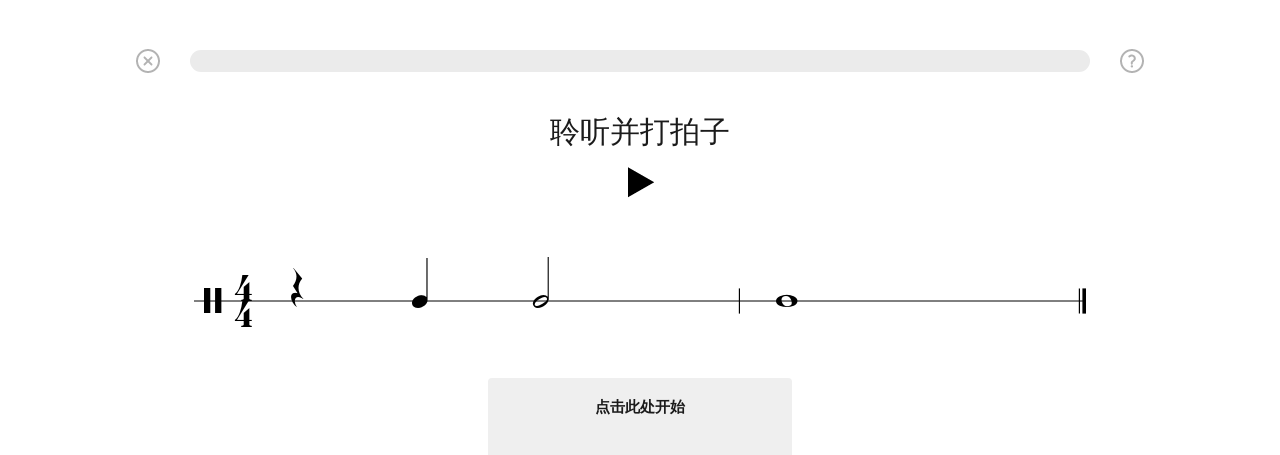

--- FILE ---
content_type: text/html; charset=utf-8
request_url: https://www.musicca.com/zh/exercise/715
body_size: 2765
content:
<!DOCTYPE html><html lang="zh-Hans" class="no-js"><head>
		<meta name="viewport" content="width=device-width,user-scalable=1,initial-scale=1.0,minimum-scale=1.0">
		<meta property="og:title" content="全音符、半音符和四分音符 » 模仿训练 » 习题 5 | Musicca">
		<meta property="og:site_name" content="Musicca">
		<meta property="og:description" content="节奏 » 全音符、半音符和四分音符 » 模仿训练 的免费的在线习题。习题 5。">
		<meta property="og:image" content="/images/facebook-image.png">
		<meta http-equiv="content-type" content="text/html; charset=utf-8">
		<meta name="description" content="节奏 » 全音符、半音符和四分音符 » 模仿训练 的免费的在线习题。习题 5。">
		<title>全音符、半音符和四分音符 » 模仿训练 » 习题 5 | Musicca</title>
		<style>
			html { display:none }
		</style>
		<script type="application/json" class="joomla-script-options new">{"joomla.jtext":{"JLIB_FORM_FIELD_INVALID":"\u041d\u0435\u043a\u043e\u0440\u0440\u0435\u043a\u0442\u043d\u043e \u0437\u0430\u043f\u043e\u043b\u043d\u0435\u043d\u043e \u043f\u043e\u043b\u0435:&#160;"},"csrf.token":"e08574760c3f6bfe70a9d5dee2e87460","system.paths":{"root":"","base":""},"system.keepalive":{"interval":3600000,"uri":"\/ru\/component\/ajax\/?format=json"}}</script>
		<script src="/media/vendor/jquery/js/jquery.js?3.6.0"></script>
		<script src="/media/merged_joomla_script.min.js?20231024"></script>

		<script>
			jQuery(function($) {
				 $('.hasTip').each(function() {
					var title = $(this).attr('title');
					if (title) {
						var parts = title.split('::', 2);
						var mtelement = document.id(this);
						mtelement.store('tip:title', parts[0]);
						mtelement.store('tip:text', parts[1]);
					}
				});
			});

			jQuery(function () {
				if (top == self) {
					document.documentElement.style.display = "block";
				}
				else
				{
					top.location = self.location;
				}

				// Firefox fix
				jQuery("input[autofocus]").focus();
			});
		</script>

		<link rel="icon" type="image/png" href="https://www.musicca.com/templates/musicca/images/favicon.png"><style type="text/css">@font-face {font-family:Open Sans;font-style:normal;font-weight:400;src:url(/cf-fonts/s/open-sans/5.0.20/vietnamese/400/normal.woff2);unicode-range:U+0102-0103,U+0110-0111,U+0128-0129,U+0168-0169,U+01A0-01A1,U+01AF-01B0,U+0300-0301,U+0303-0304,U+0308-0309,U+0323,U+0329,U+1EA0-1EF9,U+20AB;font-display:swap;}@font-face {font-family:Open Sans;font-style:normal;font-weight:400;src:url(/cf-fonts/s/open-sans/5.0.20/hebrew/400/normal.woff2);unicode-range:U+0590-05FF,U+200C-2010,U+20AA,U+25CC,U+FB1D-FB4F;font-display:swap;}@font-face {font-family:Open Sans;font-style:normal;font-weight:400;src:url(/cf-fonts/s/open-sans/5.0.20/latin/400/normal.woff2);unicode-range:U+0000-00FF,U+0131,U+0152-0153,U+02BB-02BC,U+02C6,U+02DA,U+02DC,U+0304,U+0308,U+0329,U+2000-206F,U+2074,U+20AC,U+2122,U+2191,U+2193,U+2212,U+2215,U+FEFF,U+FFFD;font-display:swap;}@font-face {font-family:Open Sans;font-style:normal;font-weight:400;src:url(/cf-fonts/s/open-sans/5.0.20/greek-ext/400/normal.woff2);unicode-range:U+1F00-1FFF;font-display:swap;}@font-face {font-family:Open Sans;font-style:normal;font-weight:400;src:url(/cf-fonts/s/open-sans/5.0.20/greek/400/normal.woff2);unicode-range:U+0370-03FF;font-display:swap;}@font-face {font-family:Open Sans;font-style:normal;font-weight:400;src:url(/cf-fonts/s/open-sans/5.0.20/latin-ext/400/normal.woff2);unicode-range:U+0100-02AF,U+0304,U+0308,U+0329,U+1E00-1E9F,U+1EF2-1EFF,U+2020,U+20A0-20AB,U+20AD-20CF,U+2113,U+2C60-2C7F,U+A720-A7FF;font-display:swap;}@font-face {font-family:Open Sans;font-style:normal;font-weight:400;src:url(/cf-fonts/s/open-sans/5.0.20/cyrillic/400/normal.woff2);unicode-range:U+0301,U+0400-045F,U+0490-0491,U+04B0-04B1,U+2116;font-display:swap;}@font-face {font-family:Open Sans;font-style:normal;font-weight:400;src:url(/cf-fonts/s/open-sans/5.0.20/cyrillic-ext/400/normal.woff2);unicode-range:U+0460-052F,U+1C80-1C88,U+20B4,U+2DE0-2DFF,U+A640-A69F,U+FE2E-FE2F;font-display:swap;}@font-face {font-family:Open Sans;font-style:normal;font-weight:600;src:url(/cf-fonts/s/open-sans/5.0.20/greek-ext/600/normal.woff2);unicode-range:U+1F00-1FFF;font-display:swap;}@font-face {font-family:Open Sans;font-style:normal;font-weight:600;src:url(/cf-fonts/s/open-sans/5.0.20/greek/600/normal.woff2);unicode-range:U+0370-03FF;font-display:swap;}@font-face {font-family:Open Sans;font-style:normal;font-weight:600;src:url(/cf-fonts/s/open-sans/5.0.20/hebrew/600/normal.woff2);unicode-range:U+0590-05FF,U+200C-2010,U+20AA,U+25CC,U+FB1D-FB4F;font-display:swap;}@font-face {font-family:Open Sans;font-style:normal;font-weight:600;src:url(/cf-fonts/s/open-sans/5.0.20/cyrillic-ext/600/normal.woff2);unicode-range:U+0460-052F,U+1C80-1C88,U+20B4,U+2DE0-2DFF,U+A640-A69F,U+FE2E-FE2F;font-display:swap;}@font-face {font-family:Open Sans;font-style:normal;font-weight:600;src:url(/cf-fonts/s/open-sans/5.0.20/latin/600/normal.woff2);unicode-range:U+0000-00FF,U+0131,U+0152-0153,U+02BB-02BC,U+02C6,U+02DA,U+02DC,U+0304,U+0308,U+0329,U+2000-206F,U+2074,U+20AC,U+2122,U+2191,U+2193,U+2212,U+2215,U+FEFF,U+FFFD;font-display:swap;}@font-face {font-family:Open Sans;font-style:normal;font-weight:600;src:url(/cf-fonts/s/open-sans/5.0.20/cyrillic/600/normal.woff2);unicode-range:U+0301,U+0400-045F,U+0490-0491,U+04B0-04B1,U+2116;font-display:swap;}@font-face {font-family:Open Sans;font-style:normal;font-weight:600;src:url(/cf-fonts/s/open-sans/5.0.20/latin-ext/600/normal.woff2);unicode-range:U+0100-02AF,U+0304,U+0308,U+0329,U+1E00-1E9F,U+1EF2-1EFF,U+2020,U+20A0-20AB,U+20AD-20CF,U+2113,U+2C60-2C7F,U+A720-A7FF;font-display:swap;}@font-face {font-family:Open Sans;font-style:normal;font-weight:600;src:url(/cf-fonts/s/open-sans/5.0.20/vietnamese/600/normal.woff2);unicode-range:U+0102-0103,U+0110-0111,U+0128-0129,U+0168-0169,U+01A0-01A1,U+01AF-01B0,U+0300-0301,U+0303-0304,U+0308-0309,U+0323,U+0329,U+1EA0-1EF9,U+20AB;font-display:swap;}</style><link rel="stylesheet" href="https://www.musicca.com/templates/musicca/css/screen.min.css?v=1763889782"><script defer src="https://www.musicca.com/templates/musicca/js/app.min.js?v=1742655006"></script><!-- Google Analytics --><script async src="https://www.googletagmanager.com/gtag/js?id=G-X7KN29SRW8"></script><script>window.dataLayer = window.dataLayer || [];function gtag(){dataLayer.push(arguments);}gtag('js', new Date());gtag('config', 'G-X7KN29SRW8');</script><link href="https://www.musicca.com/components/com_parentcontrol/css/style.css?v=1738699237" rel="stylesheet" >
				<script src="https://www.musicca.com/components/com_parentcontrol/js/app.js?v=1747939564"></script><script src="https://cdnjs.cloudflare.com/ajax/libs/howler/2.0.9/howler.core.min.js"></script><link rel="stylesheet" href="https://www.musicca.com/scripts/opentip/opentip.css"><link href="https://www.musicca.com/ovelser/css/main.min.css" rel="stylesheet"><meta name='robots' content='noindex, follow'>
</head><body class="zh-CN exercise"><div class="fix__content">
					<div class="wrapper" style="padding-top: 0">
						<div class="content">            <div class="container">                <div class="row flex__row">                    <div class="content__left col-9-m col-ovelser" id="ovelser" style="width: 100%">                    <div id="oevelsesbaggrund" >                        <div class="default__page__content">                            <table id="table__opgave" style="border: 0px;">                                <tr>                                    <td><img src='/ovelser/grafik/ikoner/question-mark.svg' class='tooltips' id='opgavetip' />
<img src='/ovelser/grafik/ikoner/cross.svg' class='lukOpgaveKnap' id='lukopgaveknap' />
    <div id="spoergsmaaltaeller" class="spoergsmaalTaeller"></div>
	<h1 id="opgaveoverskrift"></h1>

    <div id="afspil-lyd-felt"><div id="afspil-lyd"></div></div>
	<div id="respons"><span id="respons-text">&nbsp;</span> <span id="tid" style="display: none"></span></div>
	<div id="opgave">
        <div id="spoergsmaal"></div>
        <div id="svarknapper" class="svarknapper_zh-CN emne_zh_exercises_rhythms"></div>
        <div id="vissvar"><p><button id="vissvarknap">显示答案</button></p></div>
        <img src='/ovelser/grafik/ikoner/kryds-lille.png' id='titlebutton' style="display: none" />
	</div>

	<div id="resultat"></div>

<script type='text/javascript' src='/ovelser/js/min/generelt-min.js'></script>
<script type='text/javascript' src='/ovelser/js/min/toner-min.js?1'></script>
<script type='text/javascript' src='/ovelser/js/min/nodebillede-min.js'></script>
<script type='text/javascript' src='/ovelser/js/min/klaviatur-min.js'></script>
<script type='text/javascript' src='/ovelser/js/min/toneafspilning-min.js'></script>
<script type='text/javascript' src='/ovelser/js/min/afspilning-min.js'></script>
<script type='text/javascript' src='/ovelser/js/min/rhythm-min.js'></script>
<script type='text/javascript' src='/ovelser/js/min/rhythm_image-min.js'></script>
<script type='text/javascript' src='/ovelser/js/min/rhythm_player-min.js'></script>
<script type='text/javascript' src='/scripts/opentip/opentip-native-excanvas.js'></script>
<script type='text/javascript' src='/ovelser/js/min/side_opsaetning-min.js'></script>
<script type='text/javascript' src='/ovelser/opgave/js/min/tooltips-min.js'></script>
<script type='text/javascript' src='/ovelser/opgave/js/min/progressbar-min.js'></script>
<script type='text/javascript' src='/ovelser/opgave/js/min/opgave-min.js?202501021304'></script>
<script type='text/javascript' src='/ovelser/opgave/js/min/svarknapper-min.js'></script>
<script type='text/javascript' src='/ovelser/opgave/js/min/RU_rytmer-min.js'></script>
<script type='text/javascript' src='/ovelser/js/min/vis_enkelt_cirkel-min.js'></script>
<div id="otc" data-otc="5ed8c3f13e189d8bea66b8baf0a8fcbf13696cf502d94fc0.81563668" style="display:none;"></div>                                    </td>                                </tr>                            </table>                        </div>                        <div class="after__content">                        </div>                    </div>                    </div>                </div>            </div></div>
            <div id="footericons"></div>
		</div>

		<footer class="main__footer">
			<div class="container"><ul class="nav menu footer__menu"><li class="menu__item item-1730"><a href="/zh/about" >关于</a></li><li class="menu__item item-1732"><a href="/zh/help" >帮助</a></li><li class="menu__item item-2337"><a href="/zh/terms-of-service" >条款</a></li><li class="menu__item item-1733"><a href="/zh/privacy" >隐私</a></li><li class="menu__item item-1734"><a href="/zh/contact" >联系</a></li></ul>		<div class="online online__counter">
							<div class="online-members online__counter__members">
								<div class="user-green online__user_count" title="">
									<i class="fa fa-user" aria-hidden="true"></i>
									<span class="counter">&nbsp;&nbsp;</span>
								</div>
							</div>
						</div>
					</div>
				</footer>

			</div>
		</body>
		</html>

--- FILE ---
content_type: text/html; charset=utf-8
request_url: https://www.musicca.com/ovelser/opgave/RU_rytmer.php?foerste=1&id=715&sprog=zh-CN&sprogmappe=zh/&random=97446
body_size: 1266
content:
{"opgavetypenavn":"RU_rytmer","antalRigtigeForAtFaerdiggoere":4,"overskrift":"\u8046\u542c\u5e76\u6253\u62cd\u5b50","cirkelid":130,"tip":"\u8046\u542c\u8282\u62cd\u5668\uff0c\u8bd5\u7740\u7528\u811a\u6253\u62cd\u5b50\u548c\u6570\u51fa\u8282\u62cd\uff081-2-3-4\uff09","antalRigtigeSvarTekst":"$\u00a0\u9898\u4e2d\u7b54\u5bf9\u4e86\u00a0#\u00a0\u9898\u3002","tilbageTekst":"\u56de\u5230\u00a0(\u6a21\u4eff\u8bad\u7ec3)\u3002","svarknapNodesystem":"\u4f20\u9001","vissvarknaptekst":"\u663e\u793a\u7b54\u6848","rigtigtSvar":"\u7b54\u5bf9\u4e86\u3002","forkertSvar":"\u60a8\u7b54\u9519\u4e86\uff0c\u518d\u8bd5\u4e00\u6b21\u5427\uff01","forkertSvar_SeDetRigtigeSvar":"\u60a8\u7b54\u9519\u4e86\uff0c\u8bf7\u70b9\u51fb\u201c\u663e\u793a\u7b54\u6848\u201c\u6765\u67e5\u770b\u6b63\u786e\u89e3\u7b54\u3002","forkertSvarDuHarSkrevet":"\u60a8\u5199\u6210\u4e86\u00a0<strong>#<\/strong>\uff0c\u518d\u8bd5\u4e00\u6b21\uff01","forkertSvarDuHarSkrevet_SeDetRigtigeSvar":"\u60a8\u5199\u6210\u4e86\u00a0<strong>#<\/strong>\uff0c\u8bf7\u70b9\u51fb\u201c\u663e\u793a\u7b54\u6848\u201c\u6765\u67e5\u770b\u6b63\u786e\u89e3\u7b54\u3002","forkertSvarEnToneForLidt":"\u60a8\u5c11\u5199\u4e86\u4e00\u4e2a\u97f3\u3002","forkertSvarEnToneForLidt_SeDetRigtigeSvar":"\u60a8\u5c11\u5199\u4e86\u4e00\u4e2a\u97f3\uff0c\u8bf7\u70b9\u51fb\u201c\u663e\u793a\u7b54\u6848\u201c\u6765\u67e5\u770b\u6b63\u786e\u89e3\u7b54\u3002","forkertSvarEnToneForMeget":"\u60a8\u591a\u5199\u4e86\u4e00\u4e2a\u97f3\u3002","forkertSvarEnToneForMeget_SeDetRigtigeSvar":"\u60a8\u591a\u5199\u4e86\u4e00\u4e2a\u97f3\uff0c\u8bf7\u70b9\u51fb\u201c\u663e\u793a\u7b54\u6848\u201c\u6765\u67e5\u770b\u6b63\u786e\u89e3\u7b54\u3002","forkertSvarFlereTonerForLidt":"\u60a8\u5c11\u5199\u4e86\u00a0#\u00a0\u4e2a\u97f3\u3002","forkertSvarFlereTonerForLidt_SeDetRigtigeSvar":"\u60a8\u5c11\u5199\u4e86\u00a0#\u00a0\u4e2a\u97f3\uff0c\u8bf7\u70b9\u51fb\u201c\u663e\u793a\u7b54\u6848\u201c\u6765\u67e5\u770b\u6b63\u786e\u89e3\u7b54\u3002","forkertSvarFlereTonerForMeget":"\u60a8\u591a\u5199\u4e86\u00a0#\u00a0\u4e2a\u97f3\u3002","forkertSvarFlereTonerForMeget_SeDetRigtigeSvar":"\u60a8\u591a\u5199\u4e86\u00a0#\u00a0\u4e2a\u97f3\uff0c\u8bf7\u70b9\u51fb\u201c\u663e\u793a\u7b54\u6848\u201c\u6765\u67e5\u770b\u6b63\u786e\u89e3\u7b54\u3002","naesteSpoergsmaal":"\u4e0b\u4e00\u9898","disableAudioTitle":"\u505c\u7528\u97f3\u9891\u3002","enableAudioTitle":"\u542f\u7528\u97f3\u9891\uff0c\u60a8\u53ef\u4eab\u6709\u7edd\u4f73\u7684\u5b66\u4e60\u4f53\u9a8c\u3002","sprog":"zh-CN","cirkelurl":"circle","tekster":{"ResultsHeading1":"\u4e60\u9898\u5168\u6570\u7b54\u5bf9\uff01","ResultsHeading2":"\u4e60\u9898\u5b8c\u6210\uff01","ResultsHeading3":"\u65f6\u95f4\u7ed3\u675f\uff01","ResultsHeading4":"\u7b54\u9898\u795e\u901f\uff01","ResultsSubheading1":"<a href=\"\/zh\/login\">\u767b\u5f55<\/a>\u6216<a href=\"\/zh\/signup\">\u521b\u5efa\u514d\u8d39\u8d26\u6237<\/a>\uff0c\u5373\u53ef\u4fdd\u5b58\u60a8\u7684\u4f5c\u7b54\u6210\u7ee9\u3002","ResultsSubheading2":"\u60a8\u5728\u6b64\u4e60\u9898\u6ca1\u6709\u4efb\u4f55\u5931\u8bef\u3002","ResultsSubheading3":"\u7ee7\u7eed\u505a\u7ec3\u4e60\u6216\u518d\u8bd5\u4e00\u6b21\uff0c\u8ffd\u6c42\u6ee1\u5206\u3002","ResultsSubheading4":"\u518d\u8bd5\u4e00\u6b21\u8fd9\u9879\u4e60\u9898\uff0c\u63d0\u9ad8\u51c6\u786e\u7387\u3002","ResultsSubheading5":"\u518d\u8bd5\u4e00\u6b21\u8fd9\u9879\u4e60\u9898\uff0c\u63d0\u9ad8\u60a8\u7684\u4f5c\u7b54\u901f\u5ea6\u3002","ResultsSubheading6":"\u60a8\u5728\u4e00\u5206\u949f\u5185\u5b8c\u6210\u4e60\u9898\u4e14\u5168\u6570\u7b54\u5bf9\u3002","ResultsPoints":"\u79ef\u5206","ResultsAccuracy":"\u51c6\u786e\u7387","ResultsTime":"\u65f6\u95f4","ResultsContinueButtonCaption":"\u7ee7\u7eed","ResultsCreateAccountButtonCaption":"\u521b\u5efa\u8d26\u6237","resultsRepeatButtonCaption":"\u91cd\u590d"},"loggedIn":false,"continueUrl":"\/zh\/exercises\/rhythms#45","greatestCommonLevelLength":144,"spoergsmaal":[{"metricalStructure":{"length":576,"structure":[{"pos":0,"level":0},{"pos":144,"level":2},{"pos":288,"level":1},{"pos":432,"level":2}],"tactusLevel":2,"countingNoteLevel":2,"timeSignature":{"beats":4,"length":144},"tempo":84},"bars":[{"components":[{"length":144,"rest":true},{"length":144},{"length":288}],"barNumber":0},{"components":[{"length":576}],"barNumber":1}]},{"metricalStructure":{"length":576,"structure":[{"pos":0,"level":0},{"pos":144,"level":2},{"pos":288,"level":1},{"pos":432,"level":2}],"tactusLevel":2,"countingNoteLevel":2,"timeSignature":{"beats":4,"length":144},"tempo":84},"bars":[{"components":[{"length":288},{"length":288,"rest":true}],"barNumber":0},{"components":[{"length":288,"rest":true},{"length":144},{"length":144,"rest":true}],"barNumber":1}]},{"metricalStructure":{"length":576,"structure":[{"pos":0,"level":0},{"pos":144,"level":2},{"pos":288,"level":1},{"pos":432,"level":2}],"tactusLevel":2,"countingNoteLevel":2,"timeSignature":{"beats":4,"length":144},"tempo":84},"bars":[{"components":[{"length":144},{"length":144},{"length":144},{"length":144}],"barNumber":0},{"components":[{"length":288},{"length":288}],"barNumber":1}]},{"metricalStructure":{"length":576,"structure":[{"pos":0,"level":0},{"pos":144,"level":2},{"pos":288,"level":1},{"pos":432,"level":2}],"tactusLevel":2,"countingNoteLevel":2,"timeSignature":{"beats":4,"length":144},"tempo":84},"bars":[{"components":[{"length":576}],"barNumber":0},{"components":[{"length":144},{"length":144},{"length":144,"rest":true},{"length":144}],"barNumber":1}]},{"metricalStructure":{"length":576,"structure":[{"pos":0,"level":0},{"pos":144,"level":2},{"pos":288,"level":1},{"pos":432,"level":2}],"tactusLevel":2,"countingNoteLevel":2,"timeSignature":{"beats":4,"length":144},"tempo":84},"bars":[{"components":[{"length":576}],"barNumber":0},{"components":[{"length":144,"rest":true},{"length":144},{"length":288}],"barNumber":1}]},{"metricalStructure":{"length":576,"structure":[{"pos":0,"level":0},{"pos":144,"level":2},{"pos":288,"level":1},{"pos":432,"level":2}],"tactusLevel":2,"countingNoteLevel":2,"timeSignature":{"beats":4,"length":144},"tempo":84},"bars":[{"components":[{"length":144},{"length":144},{"length":288,"rest":true}],"barNumber":0},{"components":[{"length":144,"rest":true},{"length":144},{"length":144},{"length":144,"rest":true}],"barNumber":1}]},{"metricalStructure":{"length":576,"structure":[{"pos":0,"level":0},{"pos":144,"level":2},{"pos":288,"level":1},{"pos":432,"level":2}],"tactusLevel":2,"countingNoteLevel":2,"timeSignature":{"beats":4,"length":144},"tempo":84},"bars":[{"components":[{"length":144,"rest":true},{"length":144},{"length":144,"rest":true},{"length":144}],"barNumber":0},{"components":[{"length":144,"rest":true,"barRest":true}],"barNumber":1}]},{"metricalStructure":{"length":576,"structure":[{"pos":0,"level":0},{"pos":144,"level":2},{"pos":288,"level":1},{"pos":432,"level":2}],"tactusLevel":2,"countingNoteLevel":2,"timeSignature":{"beats":4,"length":144},"tempo":84},"bars":[{"components":[{"length":144},{"length":144},{"length":288}],"barNumber":0},{"components":[{"length":288,"rest":true},{"length":288}],"barNumber":1}]}],"swingText":"Swing","listenText":"\u8046\u542c\u8282\u594f","tapText":"\u70b9\u51fb\u6b64\u5904\u6216\u6309\u7a7a\u767d\u952e\u4f5c\u7b54","wrongText":"\u7b54\u9519\u4e86\uff0c\u518d\u8bd5\u4e00\u6b21\u5427\uff01","wrongListenText":"\u7b54\u9519\u4e86\uff0c<br \/>\u4ed4\u7ec6\u8046\u542c\uff0c\u518d\u8bd5\u4e00\u6b21\uff01","correctText":"\u7b54\u5bf9\u4e86\uff01","clickPlayButtonToStartText":"\u70b9\u51fb\u6b64\u5904\u5f00\u59cb"}

--- FILE ---
content_type: image/svg+xml
request_url: https://www.musicca.com/ovelser/grafik/ikoner/question-mark.svg
body_size: 1121
content:
<?xml version="1.0" encoding="UTF-8" standalone="no"?>
<svg
   height="24"
   viewBox="0 0 24 24"
   width="24"
   version="1.1"
   id="svg17"
   sodipodi:docname="question.svg"
   inkscape:version="1.1 (c4e8f9e, 2021-05-24)"
   xmlns:inkscape="http://www.inkscape.org/namespaces/inkscape"
   xmlns:sodipodi="http://sodipodi.sourceforge.net/DTD/sodipodi-0.dtd"
   xmlns="http://www.w3.org/2000/svg"
   xmlns:svg="http://www.w3.org/2000/svg">
  <defs
     id="defs21" />
  <sodipodi:namedview
     id="namedview19"
     pagecolor="#ffffff"
     bordercolor="#666666"
     borderopacity="1.0"
     inkscape:pageshadow="2"
     inkscape:pageopacity="0.0"
     inkscape:pagecheckerboard="0"
     showgrid="false"
     inkscape:zoom="27.58"
     inkscape:cx="8.031182"
     inkscape:cy="13.252357"
     inkscape:window-width="1312"
     inkscape:window-height="907"
     inkscape:window-x="92"
     inkscape:window-y="25"
     inkscape:window-maximized="0"
     inkscape:current-layer="g15" />
  <g
     fill="#141414"
     fill-rule="nonzero"
     id="g15"
     style="fill:#999999">
    <path
       d="M 13.216812,10.675368 C 13.490455,10.299475 13.745961,9.861971 13.778159,9.3977131 13.801769,9.0572712 13.685379,8.6972562 13.499814,8.4126956 13.325167,8.1281349 13.079569,7.9037699 12.763021,7.7396003 12.457388,7.5754307 12.108093,7.4933459 11.715137,7.4933459 c -0.305633,0 -0.594892,0.054724 -0.867779,0.1641696 -0.261972,0.1094463 -0.502111,0.257199 -0.72042,0.4432579 C 9.9522902,8.2539983 9.7394388,8.368917 9.4883832,8.4455295 9.2482431,8.5111973 9.0026453,8.4510018 8.7515898,8.2649429 8.4896187,8.0679394 8.3477178,7.8326297 8.3258869,7.5590137 8.3040559,7.2853978 8.4077528,7.0336711 8.6369774,6.8038337 9.0299339,6.3988821 9.4883832,6.0869599 10.012325,5.8680671 10.547183,5.6382297 11.114786,5.523311 11.715137,5.523311 c 0.753167,0 1.429925,0.1751142 2.030275,0.5253427 0.611266,0.3392837 1.097003,0.7989586 1.457214,1.3790244 0.36021,0.5800659 0.540315,1.2367442 0.540315,1.970035 0,0.547232 -0.02934,1.0173459 -0.245598,1.4611099 -0.314783,0.645944 -0.937487,1.090755 -1.453662,1.589754 -0.365133,0.352981 -0.852939,0.583284 -1.158348,0.98931 -0.499187,0.663646 0.445609,2.050615 -1.030231,2.269685 -0.704633,-0.01171 -0.978785,-0.537844 -1.037018,-1.189504 -0.05823,-0.651659 -0.04778,-1.366049 0.258492,-1.942665 0.447911,-0.843273 1.578456,-1.128335 2.140236,-1.900035 z"
       style="font-weight:bold;font-size:17.3333px;line-height:1.25;font-family:Quicksand;-inkscape-font-specification:'Quicksand Bold';stroke-width:0.945871;fill:#b3b3b3"
       id="path7489"
       sodipodi:nodetypes="aaccsccccsccscssaaacsaa" />
    <path
       d="m12 22c5.5228475 0 10-4.4771525 10-10s-4.4771525-10-10-10-10 4.4771525-10 10 4.4771525 10 10 10zm0 2c-6.627417 0-12-5.372583-12-12s5.372583-12 12-12 12 5.372583 12 12-5.372583 12-12 12z"
       id="path9"
       style="fill:#b3b3b3" />
    <path
       d="m 10.729085,17.333856 c 0,0.652426 0.52747,1.181306 1.178157,1.181306 0.650688,0 1.178158,-0.52888 1.178158,-1.181306 0,-0.652427 -0.52747,-1.181308 -1.178158,-1.181308 -0.650687,0 -1.178157,0.528881 -1.178157,1.181308 z"
       id="path2521"
       style="overflow:hidden;fill:#b3b3b3;stroke-width:0.0245777" />
  </g>
</svg>


--- FILE ---
content_type: application/javascript
request_url: https://www.musicca.com/ovelser/js/min/toneafspilning-min.js
body_size: 447
content:
var MusikipediaToneafspilning=function(){"use strict";var e,n,t,i,a,r,o,l;function s(){l?g():v()}function f(e){"Space"!==e.code&&" "!==e.key||(l?g():v())}function u(e){var i;if(l=e)t.src=Musikipedia.mappe()+"grafik/ikoner/lydafspilles.png";else{for(i=0;i<n.length;i++)n[i].fade(1,0,50);n=[],t.src=Musikipedia.mappe()+"grafik/ikoner/afspillyd.png"}t.style.display="inline"}var d=function(){var n;if(n=!1,a)return!0;for(var t in e)e.hasOwnProperty(t)&&"loaded"!==e[t].state()&&(n=!0);return a=!n};function p(t){var i,a;for(n=[],i=0;i<t.length;i++)void 0!==(a=e[t[i].afstandIHalvtonerFraC0])&&(a.volume(1),a.play(),n.push(a))}function c(e){var t;for(t=0;t<n.length;t++)n[t].fade(1,0,250);setTimeout(p,30,e)}function v(){var e;if(d()){if(g(),u(!0),i.length>0)for(e=0;e<i.length;e++)i.length>5?r.push(setTimeout(c,500*e+10,i[e])):r.push(setTimeout(c,700*e+10,i[e]));o=i.length>1?i.length>5?setTimeout(u,500*e+500,!1):setTimeout(u,700*e+700,!1):setTimeout(u,2e3,!1)}else setTimeout(v,100)}var g=function(e){var t;for(e=void 0!==e&&e,u(!1),t=0;t<r.length;t++)clearInterval(r[t]);for(null!==o&&clearInterval(o),t=0;t<n.length;t++)e?n[t].fade(1,0,1e3):n[t].fade(1,0,500);n=[]};return{initialisering:function(i,l){var u;for(e={},r=[],a=!1,n=[],o=null,u=i.starttone.afstandIHalvtonerFraC0-1;u<=i.sluttone.afstandIHalvtonerFraC0+1;u++)e[u]=new Howl({src:["/files/audio/exercises/notes/"+(u-8)+".mp3","/files/audio/exercises/notes/"+(u-8)+".ogg"],preload:!0});(t=document.createElement("img")).width=32,t.height=32,t.style.display="none",l.appendChild(t),t.addEventListener("click",s),document.addEventListener("keydown",f)},afspil:function(e){i=e,v()},stop:g,alleLydeErHentet:d}}();

--- FILE ---
content_type: application/javascript
request_url: https://www.musicca.com/scripts/opentip/opentip-native-excanvas.js
body_size: 23139
content:
// Generated by CoffeeScript 1.4.0
/*
#
# Opentip v2.4.6
#
# More info at [www.opentip.org](http://www.opentip.org)
# 
# Copyright (c) 2012, Matias Meno  
# Graphics by Tjandra Mayerhold
# 
# Permission is hereby granted, free of charge, to any person obtaining a copy
# of this software and associated documentation files (the "Software"), to deal
# in the Software without restriction, including without limitation the rights
# to use, copy, modify, merge, publish, distribute, sublicense, and/or sell
# copies of the Software, and to permit persons to whom the Software is
# furnished to do so, subject to the following conditions:
# 
# The above copyright notice and this permission notice shall be included in
# all copies or substantial portions of the Software.
# 
# THE SOFTWARE IS PROVIDED "AS IS", WITHOUT WARRANTY OF ANY KIND, EXPRESS OR
# IMPLIED, INCLUDING BUT NOT LIMITED TO THE WARRANTIES OF MERCHANTABILITY,
# FITNESS FOR A PARTICULAR PURPOSE AND NONINFRINGEMENT. IN NO EVENT SHALL THE
# AUTHORS OR COPYRIGHT HOLDERS BE LIABLE FOR ANY CLAIM, DAMAGES OR OTHER
# LIABILITY, WHETHER IN AN ACTION OF CONTRACT, TORT OR OTHERWISE, ARISING FROM,
# OUT OF OR IN CONNECTION WITH THE SOFTWARE OR THE USE OR OTHER DEALINGS IN
# THE SOFTWARE.
#
*/

var Opentip, firstAdapter, i, mouseMoved, mousePosition, mousePositionObservers, position, vendors, _i, _len, _ref,
  __slice = [].slice,
  __indexOf = [].indexOf || function(item) { for (var i = 0, l = this.length; i < l; i++) { if (i in this && this[i] === item) return i; } return -1; },
  __hasProp = {}.hasOwnProperty;

Opentip = (function() {

  Opentip.prototype.STICKS_OUT_TOP = 1;

  Opentip.prototype.STICKS_OUT_BOTTOM = 2;

  Opentip.prototype.STICKS_OUT_LEFT = 1;

  Opentip.prototype.STICKS_OUT_RIGHT = 2;

  Opentip.prototype["class"] = {
    container: "opentip-container",
    opentip: "opentip",
    header: "ot-header",
    content: "ot-content",
    loadingIndicator: "ot-loading-indicator",
    close: "ot-close",
    goingToHide: "ot-going-to-hide",
    hidden: "ot-hidden",
    hiding: "ot-hiding",
    goingToShow: "ot-going-to-show",
    showing: "ot-showing",
    visible: "ot-visible",
    loading: "ot-loading",
    ajaxError: "ot-ajax-error",
    fixed: "ot-fixed",
    showEffectPrefix: "ot-show-effect-",
    hideEffectPrefix: "ot-hide-effect-",
    stylePrefix: "style-"
  };

  function Opentip(element, content, title, options) {
    var elementsOpentips, hideTrigger, methodToBind, optionSources, prop, styleName, _i, _j, _len, _len1, _ref, _ref1, _ref2, _tmpStyle,
      _this = this;
    this.id = ++Opentip.lastId;
    this.debug("Creating Opentip.");
    Opentip.tips.push(this);
    this.adapter = Opentip.adapter;
    elementsOpentips = this.adapter.data(element, "opentips") || [];
    elementsOpentips.push(this);
    this.adapter.data(element, "opentips", elementsOpentips);
    this.triggerElement = this.adapter.wrap(element);
    if (this.triggerElement.length > 1) {
      throw new Error("You can't call Opentip on multiple elements.");
    }
    if (this.triggerElement.length < 1) {
      throw new Error("Invalid element.");
    }
    this.loaded = false;
    this.loading = false;
    this.visible = false;
    this.waitingToShow = false;
    this.waitingToHide = false;
    this.currentPosition = {
      left: 0,
      top: 0
    };
    this.dimensions = {
      width: 100,
      height: 50
    };
    this.content = "";
    this.redraw = true;
    this.currentObservers = {
      showing: false,
      visible: false,
      hiding: false,
      hidden: false
    };
    options = this.adapter.clone(options);
    if (typeof content === "object") {
      options = content;
      content = title = void 0;
    } else if (typeof title === "object") {
      options = title;
      title = void 0;
    }
    if (title != null) {
      options.title = title;
    }
    if (content != null) {
      this.setContent(content);
    }
    if (options["extends"] == null) {
      if (options.style != null) {
        options["extends"] = options.style;
      } else {
        options["extends"] = Opentip.defaultStyle;
      }
    }
    optionSources = [options];
    _tmpStyle = options;
    while (_tmpStyle["extends"]) {
      styleName = _tmpStyle["extends"];
      _tmpStyle = Opentip.styles[styleName];
      if (_tmpStyle == null) {
        throw new Error("Invalid style: " + styleName);
      }
      optionSources.unshift(_tmpStyle);
      if (!((_tmpStyle["extends"] != null) || styleName === "standard")) {
        _tmpStyle["extends"] = "standard";
      }
    }
    options = (_ref = this.adapter).extend.apply(_ref, [{}].concat(__slice.call(optionSources)));
    options.hideTriggers = (function() {
      var _i, _len, _ref1, _results;
      _ref1 = options.hideTriggers;
      _results = [];
      for (_i = 0, _len = _ref1.length; _i < _len; _i++) {
        hideTrigger = _ref1[_i];
        _results.push(hideTrigger);
      }
      return _results;
    })();
    if (options.hideTrigger && options.hideTriggers.length === 0) {
      options.hideTriggers.push(options.hideTrigger);
    }
    _ref1 = ["tipJoint", "targetJoint", "stem"];
    for (_i = 0, _len = _ref1.length; _i < _len; _i++) {
      prop = _ref1[_i];
      if (options[prop] && typeof options[prop] === "string") {
        options[prop] = new Opentip.Joint(options[prop]);
      }
    }
    if (options.ajax && (options.ajax === true || !options.ajax)) {
      if (this.adapter.tagName(this.triggerElement) === "A") {
        options.ajax = this.adapter.attr(this.triggerElement, "href");
      } else {
        options.ajax = false;
      }
    }
    if (options.showOn === "click" && this.adapter.tagName(this.triggerElement) === "A") {
      this.adapter.observe(this.triggerElement, "click", function(e) {
        e.preventDefault();
        e.stopPropagation();
        return e.stopped = true;
      });
    }
    if (options.target) {
      options.fixed = true;
    }
    if (options.stem === true) {
      options.stem = new Opentip.Joint(options.tipJoint);
    }
    if (options.target === true) {
      options.target = this.triggerElement;
    } else if (options.target) {
      options.target = this.adapter.wrap(options.target);
    }
    this.currentStem = options.stem;
    if (options.delay == null) {
      options.delay = options.showOn === "mouseover" ? 0.2 : 0;
    }
    if (options.targetJoint == null) {
      options.targetJoint = new Opentip.Joint(options.tipJoint).flip();
    }
    this.showTriggers = [];
    this.showTriggersWhenVisible = [];
    this.hideTriggers = [];
    if (options.showOn && options.showOn !== "creation") {
      this.showTriggers.push({
        element: this.triggerElement,
        event: options.showOn
      });
    }
    if (options.ajaxCache != null) {
      options.cache = options.ajaxCache;
      delete options.ajaxCache;
    }
    this.options = options;
    this.bound = {};
    _ref2 = ["prepareToShow", "prepareToHide", "show", "hide", "reposition"];
    for (_j = 0, _len1 = _ref2.length; _j < _len1; _j++) {
      methodToBind = _ref2[_j];
      this.bound[methodToBind] = (function(methodToBind) {
        return function() {
          return _this[methodToBind].apply(_this, arguments);
        };
      })(methodToBind);
    }
    this.adapter.domReady(function() {
      _this.activate();
      if (_this.options.showOn === "creation") {
        return _this.prepareToShow();
      }
    });
  }

  Opentip.prototype._setup = function() {
    var hideOn, hideTrigger, hideTriggerElement, i, _i, _j, _len, _len1, _ref, _ref1, _results;
    this.debug("Setting up the tooltip.");
    this._buildContainer();
    this.hideTriggers = [];
    _ref = this.options.hideTriggers;
    for (i = _i = 0, _len = _ref.length; _i < _len; i = ++_i) {
      hideTrigger = _ref[i];
      hideTriggerElement = null;
      hideOn = this.options.hideOn instanceof Array ? this.options.hideOn[i] : this.options.hideOn;
      if (typeof hideTrigger === "string") {
        switch (hideTrigger) {
          case "trigger":
            hideOn = hideOn || "mouseout";
            hideTriggerElement = this.triggerElement;
            break;
          case "tip":
            hideOn = hideOn || "mouseover";
            hideTriggerElement = this.container;
            break;
          case "target":
            hideOn = hideOn || "mouseover";
            hideTriggerElement = this.options.target;
            break;
          case "both":
            hideOn = hideOn || "mouseout";
            hideTriggerElement = this.triggerElement;
            hideTriggerElement2 = this.container;
            break;
          case "closeButton":
            break;
          default:
            throw new Error("Unknown hide trigger: " + hideTrigger + ".");
        }
      } else {
        hideOn = hideOn || "mouseover";
        hideTriggerElement = this.adapter.wrap(hideTrigger);
      }
      if (hideTriggerElement) {
        this.hideTriggers.push({
          element: hideTriggerElement,
          event: hideOn,
          original: hideTrigger
        });
      }
	  if (hideTriggerElement2) {
        this.hideTriggers.push({
          element: hideTriggerElement2,
          event: hideOn,
          original: hideTrigger
        });
      }
    }
    _ref1 = this.hideTriggers;
    _results = [];
    for (_j = 0, _len1 = _ref1.length; _j < _len1; _j++) {
      hideTrigger = _ref1[_j];
      _results.push(this.showTriggersWhenVisible.push({
        element: hideTrigger.element,
        event: "mouseover"
      }));
    }
    return _results;
  };

  Opentip.prototype._buildContainer = function() {
    this.container = this.adapter.create("<div id=\"opentip-" + this.id + "\" class=\"" + this["class"].container + " " + this["class"].hidden + " " + this["class"].stylePrefix + this.options.className + "\"></div>");
    this.adapter.css(this.container, {
      position: "absolute"
    });
    if (this.options.ajax) {
      this.adapter.addClass(this.container, this["class"].loading);
    }
    if (this.options.fixed) {
      this.adapter.addClass(this.container, this["class"].fixed);
    }
    if (this.options.showEffect) {
      this.adapter.addClass(this.container, "" + this["class"].showEffectPrefix + this.options.showEffect);
    }
    if (this.options.hideEffect) {
      return this.adapter.addClass(this.container, "" + this["class"].hideEffectPrefix + this.options.hideEffect);
    }
  };

  Opentip.prototype._buildElements = function() {
    var headerElement, titleElement;
    this.tooltipElement = this.adapter.create("<div class=\"" + this["class"].opentip + "\"><div class=\"" + this["class"].header + "\"></div><div class=\"" + this["class"].content + "\"></div></div>");
    this.backgroundCanvas = this.adapter.wrap(document.createElement("canvas"));
    this.adapter.css(this.backgroundCanvas, {
      position: "absolute"
    });
    if (typeof G_vmlCanvasManager !== "undefined" && G_vmlCanvasManager !== null) {
      G_vmlCanvasManager.initElement(this.adapter.unwrap(this.backgroundCanvas));
    }
    headerElement = this.adapter.find(this.tooltipElement, "." + this["class"].header);
    if (this.options.title) {
      titleElement = this.adapter.create("<h1></h1>");
      this.adapter.update(titleElement, this.options.title, this.options.escapeTitle);
      this.adapter.append(headerElement, titleElement);
    }
    if (this.options.ajax && !this.loaded) {
      this.adapter.append(this.tooltipElement, this.adapter.create("<div class=\"" + this["class"].loadingIndicator + "\"><span>↻</span></div>"));
    }
    if (__indexOf.call(this.options.hideTriggers, "closeButton") >= 0) {
      this.closeButtonElement = this.adapter.create("<a href=\"javascript:undefined;\" class=\"" + this["class"].close + "\"><span>Close</span></a>");
      this.adapter.append(headerElement, this.closeButtonElement);
    }
    this.adapter.append(this.container, this.backgroundCanvas);
    this.adapter.append(this.container, this.tooltipElement);
    this.adapter.append(document.body, this.container);
    this._newContent = true;
    return this.redraw = true;
  };

  Opentip.prototype.setContent = function(content) {
    this.content = content;
    this._newContent = true;
    if (typeof this.content === "function") {
      this._contentFunction = this.content;
      this.content = "";
    } else {
      this._contentFunction = null;
    }
    if (this.visible) {
      return this._updateElementContent();
    }
  };

  Opentip.prototype._updateElementContent = function() {
    var contentDiv;
    if (this._newContent || (!this.options.cache && this._contentFunction)) {
      contentDiv = this.adapter.find(this.container, "." + this["class"].content);
      if (contentDiv != null) {
        if (this._contentFunction) {
          this.debug("Executing content function.");
          this.content = this._contentFunction(this);
        }
        this.adapter.update(contentDiv, this.content, this.options.escapeContent);
      }
      this._newContent = false;
    }
    this._storeAndLockDimensions();
    return this.reposition();
  };

  Opentip.prototype._storeAndLockDimensions = function() {
    var prevDimension;
    if (!this.container) {
      return;
    }
    prevDimension = this.dimensions;
    this.adapter.css(this.container, {
      width: "auto",
      left: "0px",
      top: "0px"
    });
    this.dimensions = this.adapter.dimensions(this.container);
    this.dimensions.width += 1;
    this.adapter.css(this.container, {
      width: "" + this.dimensions.width + "px",
      top: "" + this.currentPosition.top + "px",
      left: "" + this.currentPosition.left + "px"
    });
    if (!this._dimensionsEqual(this.dimensions, prevDimension)) {
      this.redraw = true;
      return this._draw();
    }
  };

  Opentip.prototype.activate = function() {
    return this._setupObservers("hidden", "hiding");
  };

  Opentip.prototype.deactivate = function() {
    this.debug("Deactivating tooltip.");
    this.hide();
    return this._setupObservers("-showing", "-visible", "-hidden", "-hiding");
  };

  Opentip.prototype._setupObservers = function() {
    var observeOrStop, removeObserver, state, states, trigger, _i, _j, _k, _l, _len, _len1, _len2, _len3, _ref, _ref1, _ref2,
      _this = this;
    states = 1 <= arguments.length ? __slice.call(arguments, 0) : [];
    for (_i = 0, _len = states.length; _i < _len; _i++) {
      state = states[_i];
      removeObserver = false;
      if (state.charAt(0) === "-") {
        removeObserver = true;
        state = state.substr(1);
      }
      if (this.currentObservers[state] === !removeObserver) {
        continue;
      }
      this.currentObservers[state] = !removeObserver;
      observeOrStop = function() {
        var args, _ref, _ref1;
        args = 1 <= arguments.length ? __slice.call(arguments, 0) : [];
        if (removeObserver) {
          return (_ref = _this.adapter).stopObserving.apply(_ref, args);
        } else {
          return (_ref1 = _this.adapter).observe.apply(_ref1, args);
        }
      };
      switch (state) {
        case "showing":
          _ref = this.hideTriggers;
          for (_j = 0, _len1 = _ref.length; _j < _len1; _j++) {
            trigger = _ref[_j];
            observeOrStop(trigger.element, trigger.event, this.bound.prepareToHide);
          }
          observeOrStop((document.onresize != null ? document : window), "resize", this.bound.reposition);
          observeOrStop(window, "scroll", this.bound.reposition);
          break;
        case "visible":
          _ref1 = this.showTriggersWhenVisible;
          for (_k = 0, _len2 = _ref1.length; _k < _len2; _k++) {
            trigger = _ref1[_k];
            observeOrStop(trigger.element, trigger.event, this.bound.prepareToShow);
          }
          break;
        case "hiding":
          _ref2 = this.showTriggers;
          for (_l = 0, _len3 = _ref2.length; _l < _len3; _l++) {
            trigger = _ref2[_l];
            observeOrStop(trigger.element, trigger.event, this.bound.prepareToShow);
          }
          break;
        case "hidden":
          break;
        default:
          throw new Error("Unknown state: " + state);
      }
    }
    return null;
  };

  Opentip.prototype.prepareToShow = function() {
    this._abortHiding();
    this._abortShowing();
    if (this.visible) {
      return;
    }
    this.debug("Showing in " + this.options.delay + "s.");
    if (this.container == null) {
      this._setup();
    }
    if (this.options.group) {
      Opentip._abortShowingGroup(this.options.group, this);
    }
    this.preparingToShow = true;
    this._setupObservers("-hidden", "-hiding", "showing");
    this._followMousePosition();
    if (this.options.fixed && !this.options.target) {
      this.initialMousePosition = mousePosition;
    }
    this.reposition();
    return this._showTimeoutId = this.setTimeout(this.bound.show, this.options.delay || 0);
  };

  Opentip.prototype.show = function() {
    var _this = this;
    this._abortHiding();
    if (this.visible) {
      return;
    }
    this._clearTimeouts();
    if (!this._triggerElementExists()) {
      return this.deactivate();
    }
    this.debug("Showing now.");
    if (this.container == null) {
      this._setup();
    }
    if (this.options.group) {
      Opentip._hideGroup(this.options.group, this);
    }
    this.visible = true;
    this.preparingToShow = false;
    if (this.tooltipElement == null) {
      this._buildElements();
    }
    this._updateElementContent();
    if (this.options.ajax && (!this.loaded || !this.options.cache)) {
      this._loadAjax();
    }
    this._searchAndActivateCloseButtons();
    this._startEnsureTriggerElement();
    this.adapter.css(this.container, {
      zIndex: Opentip.lastZIndex++
    });
    this._setupObservers("-hidden", "-hiding", "-showing", "-visible", "showing", "visible");
    if (this.options.fixed && !this.options.target) {
      this.initialMousePosition = mousePosition;
    }
    this.reposition();
    this.adapter.removeClass(this.container, this["class"].hiding);
    this.adapter.removeClass(this.container, this["class"].hidden);
    this.adapter.addClass(this.container, this["class"].goingToShow);
    this.setCss3Style(this.container, {
      transitionDuration: "0s"
    });
    this.defer(function() {
      var delay;
      if (!_this.visible || _this.preparingToHide) {
        return;
      }
      _this.adapter.removeClass(_this.container, _this["class"].goingToShow);
      _this.adapter.addClass(_this.container, _this["class"].showing);
      delay = 0;
      if (_this.options.showEffect && _this.options.showEffectDuration) {
        delay = _this.options.showEffectDuration;
      }
      _this.setCss3Style(_this.container, {
        transitionDuration: "" + delay + "s"
      });
      _this._visibilityStateTimeoutId = _this.setTimeout(function() {
        _this.adapter.removeClass(_this.container, _this["class"].showing);
        return _this.adapter.addClass(_this.container, _this["class"].visible);
      }, delay);
      return _this._activateFirstInput();
    });
    return this._draw();
  };

  Opentip.prototype._abortShowing = function() {
    if (this.preparingToShow) {
      this.debug("Aborting showing.");
      this._clearTimeouts();
      this._stopFollowingMousePosition();
      this.preparingToShow = false;
      return this._setupObservers("-showing", "-visible", "hiding", "hidden");
    }
  };

  Opentip.prototype.prepareToHide = function() {
    this._abortShowing();
    this._abortHiding();
    if (!this.visible) {
      return;
    }
    this.debug("Hiding in " + this.options.hideDelay + "s");
    this.preparingToHide = true;
    this._setupObservers("-showing", "visible", "-hidden", "hiding");
    return this._hideTimeoutId = this.setTimeout(this.bound.hide, this.options.hideDelay);
  };

  Opentip.prototype.hide = function() {
    var _this = this;
    this._abortShowing();
    if (!this.visible) {
      return;
    }
    this._clearTimeouts();
    this.debug("Hiding!");
    this.visible = false;
    this.preparingToHide = false;
    this._stopEnsureTriggerElement();
    this._setupObservers("-showing", "-visible", "-hiding", "-hidden", "hiding", "hidden");
    if (!this.options.fixed) {
      this._stopFollowingMousePosition();
    }
    if (!this.container) {
      return;
    }
    this.adapter.removeClass(this.container, this["class"].visible);
    this.adapter.removeClass(this.container, this["class"].showing);
    this.adapter.addClass(this.container, this["class"].goingToHide);
    this.setCss3Style(this.container, {
      transitionDuration: "0s"
    });
    return this.defer(function() {
      var hideDelay;
      _this.adapter.removeClass(_this.container, _this["class"].goingToHide);
      _this.adapter.addClass(_this.container, _this["class"].hiding);
      hideDelay = 0;
      if (_this.options.hideEffect && _this.options.hideEffectDuration) {
        hideDelay = _this.options.hideEffectDuration;
      }
      _this.setCss3Style(_this.container, {
        transitionDuration: "" + hideDelay + "s"
      });
      return _this._visibilityStateTimeoutId = _this.setTimeout(function() {
        _this.adapter.removeClass(_this.container, _this["class"].hiding);
        _this.adapter.addClass(_this.container, _this["class"].hidden);
        _this.setCss3Style(_this.container, {
          transitionDuration: "0s"
        });
        if (_this.options.removeElementsOnHide) {
          _this.debug("Removing HTML elements.");
          _this.adapter.remove(_this.container);
          delete _this.container;
          return delete _this.tooltipElement;
        }
      }, hideDelay);
    });
  };

  Opentip.prototype._abortHiding = function() {
    if (this.preparingToHide) {
      this.debug("Aborting hiding.");
      this._clearTimeouts();
      this.preparingToHide = false;
      return this._setupObservers("-hiding", "showing", "visible");
    }
  };

  Opentip.prototype.reposition = function() {
    var position, stem, _ref,
      _this = this;
    position = this.getPosition();
    if (position == null) {
      return;
    }
    stem = this.options.stem;
    if (this.options.containInViewport) {
      _ref = this._ensureViewportContainment(position), position = _ref.position, stem = _ref.stem;
    }
    if (this._positionsEqual(position, this.currentPosition)) {
      return;
    }
    if (!(!this.options.stem || stem.eql(this.currentStem))) {
      this.redraw = true;
    }
    this.currentPosition = position;
    this.currentStem = stem;
    this._draw();
    this.adapter.css(this.container, {
      left: "" + position.left + "px",
      top: "" + position.top + "px"
    });
    return this.defer(function() {
      var rawContainer, redrawFix;
      rawContainer = _this.adapter.unwrap(_this.container);
      rawContainer.style.visibility = "hidden";
      redrawFix = rawContainer.offsetHeight;
      return rawContainer.style.visibility = "visible";
    });
  };

  Opentip.prototype.getPosition = function(tipJoint, targetJoint, stem) {
    var additionalHorizontal, additionalVertical, offsetDistance, position, stemLength, targetDimensions, targetPosition, unwrappedTarget, _ref;
    if (!this.container) {
      return;
    }
    if (tipJoint == null) {
      tipJoint = this.options.tipJoint;
    }
    if (targetJoint == null) {
      targetJoint = this.options.targetJoint;
    }
    position = {};
    if (this.options.target) {
      targetPosition = this.adapter.offset(this.options.target);
      targetDimensions = this.adapter.dimensions(this.options.target);
      position = targetPosition;
      if (targetJoint.right) {
        unwrappedTarget = this.adapter.unwrap(this.options.target);
        if (unwrappedTarget.getBoundingClientRect != null) {
          position.left = unwrappedTarget.getBoundingClientRect().right + ((_ref = window.pageXOffset) != null ? _ref : document.body.scrollLeft);
        } else {
          position.left += targetDimensions.width;
        }
      } else if (targetJoint.center) {
        position.left += Math.round(targetDimensions.width / 2);
      }
      if (targetJoint.bottom) {
        position.top += targetDimensions.height;
      } else if (targetJoint.middle) {
        position.top += Math.round(targetDimensions.height / 2);
      }
      if (this.options.borderWidth) {
        if (this.options.tipJoint.left) {
          position.left += this.options.borderWidth;
        }
        if (this.options.tipJoint.right) {
          position.left -= this.options.borderWidth;
        }
        if (this.options.tipJoint.top) {
          position.top += this.options.borderWidth;
        } else if (this.options.tipJoint.bottom) {
          position.top -= this.options.borderWidth;
        }
      }
    } else {
      if (this.initialMousePosition) {
        position = {
          top: this.initialMousePosition.y,
          left: this.initialMousePosition.x
        };
      } else {
        position = {
          top: mousePosition.y,
          left: mousePosition.x
        };
      }
    }
    if (this.options.autoOffset) {
      stemLength = this.options.stem ? this.options.stemLength : 0;
      offsetDistance = stemLength && this.options.fixed ? 2 : 10;
      additionalHorizontal = tipJoint.middle && !this.options.fixed ? 15 : 0;
      additionalVertical = tipJoint.center && !this.options.fixed ? 15 : 0;
      if (tipJoint.right) {
        position.left -= offsetDistance + additionalHorizontal;
      } else if (tipJoint.left) {
        position.left += offsetDistance + additionalHorizontal;
      }
      if (tipJoint.bottom) {
        position.top -= offsetDistance + additionalVertical;
      } else if (tipJoint.top) {
        position.top += offsetDistance + additionalVertical;
      }
      if (stemLength) {
        if (stem == null) {
          stem = this.options.stem;
        }
        if (stem.right) {
          position.left -= stemLength;
        } else if (stem.left) {
          position.left += stemLength;
        }
        if (stem.bottom) {
          position.top -= stemLength;
        } else if (stem.top) {
          position.top += stemLength;
        }
      }
    }
    position.left += this.options.offset[0];
    position.top += this.options.offset[1];
    if (tipJoint.right) {
      position.left -= this.dimensions.width;
    } else if (tipJoint.center) {
      position.left -= Math.round(this.dimensions.width / 2);
    }
    if (tipJoint.bottom) {
      position.top -= this.dimensions.height;
    } else if (tipJoint.middle) {
      position.top -= Math.round(this.dimensions.height / 2);
    }
    return position;
  };

  Opentip.prototype._ensureViewportContainment = function(position) {
    var needsRepositioning, newSticksOut, originals, revertedX, revertedY, scrollOffset, stem, sticksOut, targetJoint, tipJoint, viewportDimensions, viewportPosition;
    stem = this.options.stem;
    originals = {
      position: position,
      stem: stem
    };
    if (!(this.visible && position)) {
      return originals;
    }
    sticksOut = this._sticksOut(position);
    if (!(sticksOut[0] || sticksOut[1])) {
      return originals;
    }
    tipJoint = new Opentip.Joint(this.options.tipJoint);
    if (this.options.targetJoint) {
      targetJoint = new Opentip.Joint(this.options.targetJoint);
    }
    scrollOffset = this.adapter.scrollOffset();
    viewportDimensions = this.adapter.viewportDimensions();
    viewportPosition = [position.left - scrollOffset[0], position.top - scrollOffset[1]];
    needsRepositioning = false;
    if (viewportDimensions.width >= this.dimensions.width) {
      if (sticksOut[0]) {
        needsRepositioning = true;
        switch (sticksOut[0]) {
          case this.STICKS_OUT_LEFT:
            tipJoint.setHorizontal("left");
            if (this.options.targetJoint) {
              targetJoint.setHorizontal("right");
            }
            break;
          case this.STICKS_OUT_RIGHT:
            tipJoint.setHorizontal("right");
            if (this.options.targetJoint) {
              targetJoint.setHorizontal("left");
            }
        }
      }
    }
    if (viewportDimensions.height >= this.dimensions.height) {
      if (sticksOut[1]) {
        needsRepositioning = true;
        switch (sticksOut[1]) {
          case this.STICKS_OUT_TOP:
            tipJoint.setVertical("top");
            if (this.options.targetJoint) {
              targetJoint.setVertical("bottom");
            }
            break;
          case this.STICKS_OUT_BOTTOM:
            tipJoint.setVertical("bottom");
            if (this.options.targetJoint) {
              targetJoint.setVertical("top");
            }
        }
      }
    }
    if (!needsRepositioning) {
      return originals;
    }
    if (this.options.stem) {
      stem = tipJoint;
    }
    position = this.getPosition(tipJoint, targetJoint, stem);
    newSticksOut = this._sticksOut(position);
    revertedX = false;
    revertedY = false;
    if (newSticksOut[0] && (newSticksOut[0] !== sticksOut[0])) {
      revertedX = true;
      tipJoint.setHorizontal(this.options.tipJoint.horizontal);
      if (this.options.targetJoint) {
        targetJoint.setHorizontal(this.options.targetJoint.horizontal);
      }
    }
    if (newSticksOut[1] && (newSticksOut[1] !== sticksOut[1])) {
      revertedY = true;
      tipJoint.setVertical(this.options.tipJoint.vertical);
      if (this.options.targetJoint) {
        targetJoint.setVertical(this.options.targetJoint.vertical);
      }
    }
    if (revertedX && revertedY) {
      return originals;
    }
    if (revertedX || revertedY) {
      if (this.options.stem) {
        stem = tipJoint;
      }
      position = this.getPosition(tipJoint, targetJoint, stem);
    }
    return {
      position: position,
      stem: stem
    };
  };

  Opentip.prototype._sticksOut = function(position) {
    var positionOffset, scrollOffset, sticksOut, viewportDimensions;
    scrollOffset = this.adapter.scrollOffset();
    viewportDimensions = this.adapter.viewportDimensions();
    positionOffset = [position.left - scrollOffset[0], position.top - scrollOffset[1]];
    sticksOut = [false, false];
    if (positionOffset[0] < 0) {
      sticksOut[0] = this.STICKS_OUT_LEFT;
    } else if (positionOffset[0] + this.dimensions.width > viewportDimensions.width) {
      sticksOut[0] = this.STICKS_OUT_RIGHT;
    }
    if (positionOffset[1] < 0) {
      sticksOut[1] = this.STICKS_OUT_TOP;
    } else if (positionOffset[1] + this.dimensions.height > viewportDimensions.height) {
      sticksOut[1] = this.STICKS_OUT_BOTTOM;
    }
    return sticksOut;
  };

  Opentip.prototype._draw = function() {
    var backgroundCanvas, bulge, canvasDimensions, canvasPosition, closeButton, closeButtonInner, closeButtonOuter, ctx, drawCorner, drawLine, hb, position, stemBase, stemLength, _i, _len, _ref, _ref1, _ref2,
      _this = this;
    if (!(this.backgroundCanvas && this.redraw)) {
      return;
    }
    this.debug("Drawing background.");
    this.redraw = false;
    if (this.currentStem) {
      _ref = ["top", "right", "bottom", "left"];
      for (_i = 0, _len = _ref.length; _i < _len; _i++) {
        position = _ref[_i];
        this.adapter.removeClass(this.container, "stem-" + position);
      }
      this.adapter.addClass(this.container, "stem-" + this.currentStem.horizontal);
      this.adapter.addClass(this.container, "stem-" + this.currentStem.vertical);
    }
    closeButtonInner = [0, 0];
    closeButtonOuter = [0, 0];
    if (__indexOf.call(this.options.hideTriggers, "closeButton") >= 0) {
      closeButton = new Opentip.Joint(((_ref1 = this.currentStem) != null ? _ref1.toString() : void 0) === "top right" ? "top left" : "top right");
      closeButtonInner = [this.options.closeButtonRadius + this.options.closeButtonOffset[0], this.options.closeButtonRadius + this.options.closeButtonOffset[1]];
      closeButtonOuter = [this.options.closeButtonRadius - this.options.closeButtonOffset[0], this.options.closeButtonRadius - this.options.closeButtonOffset[1]];
    }
    canvasDimensions = this.adapter.clone(this.dimensions);
    canvasPosition = [0, 0];
    if (this.options.borderWidth) {
      canvasDimensions.width += this.options.borderWidth * 2;
      canvasDimensions.height += this.options.borderWidth * 2;
      canvasPosition[0] -= this.options.borderWidth;
      canvasPosition[1] -= this.options.borderWidth;
    }
    if (this.options.shadow) {
      canvasDimensions.width += this.options.shadowBlur * 2;
      canvasDimensions.width += Math.max(0, this.options.shadowOffset[0] - this.options.shadowBlur * 2);
      canvasDimensions.height += this.options.shadowBlur * 2;
      canvasDimensions.height += Math.max(0, this.options.shadowOffset[1] - this.options.shadowBlur * 2);
      canvasPosition[0] -= Math.max(0, this.options.shadowBlur - this.options.shadowOffset[0]);
      canvasPosition[1] -= Math.max(0, this.options.shadowBlur - this.options.shadowOffset[1]);
    }
    bulge = {
      left: 0,
      right: 0,
      top: 0,
      bottom: 0
    };
    if (this.currentStem) {
      if (this.currentStem.left) {
        bulge.left = this.options.stemLength;
      } else if (this.currentStem.right) {
        bulge.right = this.options.stemLength;
      }
      if (this.currentStem.top) {
        bulge.top = this.options.stemLength;
      } else if (this.currentStem.bottom) {
        bulge.bottom = this.options.stemLength;
      }
    }
    if (closeButton) {
      if (closeButton.left) {
        bulge.left = Math.max(bulge.left, closeButtonOuter[0]);
      } else if (closeButton.right) {
        bulge.right = Math.max(bulge.right, closeButtonOuter[0]);
      }
      if (closeButton.top) {
        bulge.top = Math.max(bulge.top, closeButtonOuter[1]);
      } else if (closeButton.bottom) {
        bulge.bottom = Math.max(bulge.bottom, closeButtonOuter[1]);
      }
    }
    canvasDimensions.width += bulge.left + bulge.right;
    canvasDimensions.height += bulge.top + bulge.bottom;
    canvasPosition[0] -= bulge.left;
    canvasPosition[1] -= bulge.top;
    if (this.currentStem && this.options.borderWidth) {
      _ref2 = this._getPathStemMeasures(this.options.stemBase, this.options.stemLength, this.options.borderWidth), stemLength = _ref2.stemLength, stemBase = _ref2.stemBase;
    }
    backgroundCanvas = this.adapter.unwrap(this.backgroundCanvas);
    backgroundCanvas.width = canvasDimensions.width;
    backgroundCanvas.height = canvasDimensions.height;
    this.adapter.css(this.backgroundCanvas, {
      width: "" + backgroundCanvas.width + "px",
      height: "" + backgroundCanvas.height + "px",
      left: "" + canvasPosition[0] + "px",
      top: "" + canvasPosition[1] + "px"
    });
    ctx = backgroundCanvas.getContext("2d");
    ctx.setTransform(1, 0, 0, 1, 0, 0);
    ctx.clearRect(0, 0, backgroundCanvas.width, backgroundCanvas.height);
    ctx.beginPath();
    ctx.fillStyle = this._getColor(ctx, this.dimensions, this.options.background, this.options.backgroundGradientHorizontal);
    ctx.lineJoin = "miter";
    ctx.miterLimit = 500;
    hb = this.options.borderWidth / 2;
    if (this.options.borderWidth) {
      ctx.strokeStyle = this.options.borderColor;
      ctx.lineWidth = this.options.borderWidth;
    } else {
      stemLength = this.options.stemLength;
      stemBase = this.options.stemBase;
    }
    if (stemBase == null) {
      stemBase = 0;
    }
    drawLine = function(length, stem, first) {
      if (first) {
        ctx.moveTo(Math.max(stemBase, _this.options.borderRadius, closeButtonInner[0]) + 1 - hb, -hb);
      }
      if (stem) {
        ctx.lineTo(length / 2 - stemBase / 2, -hb);
        ctx.lineTo(length / 2, -stemLength - hb);
        return ctx.lineTo(length / 2 + stemBase / 2, -hb);
      }
    };
    drawCorner = function(stem, closeButton, i) {
      var angle1, angle2, innerWidth, offset;
      if (stem) {
        ctx.lineTo(-stemBase + hb, 0 - hb);
        ctx.lineTo(stemLength + hb, -stemLength - hb);
        return ctx.lineTo(hb, stemBase - hb);
      } else if (closeButton) {
        offset = _this.options.closeButtonOffset;
        innerWidth = closeButtonInner[0];
        if (i % 2 !== 0) {
          offset = [offset[1], offset[0]];
          innerWidth = closeButtonInner[1];
        }
        angle1 = Math.acos(offset[1] / _this.options.closeButtonRadius);
        angle2 = Math.acos(offset[0] / _this.options.closeButtonRadius);
        ctx.lineTo(-innerWidth + hb, -hb);
        return ctx.arc(hb - offset[0], -hb + offset[1], _this.options.closeButtonRadius, -(Math.PI / 2 + angle1), angle2, false);
      } else {
        ctx.lineTo(-_this.options.borderRadius + hb, -hb);
        return ctx.quadraticCurveTo(hb, -hb, hb, _this.options.borderRadius - hb);
      }
    };
    ctx.translate(-canvasPosition[0], -canvasPosition[1]);
    ctx.save();
    (function() {
      var cornerStem, i, lineLength, lineStem, positionIdx, positionX, positionY, rotation, _j, _ref3, _results;
      _results = [];
      for (i = _j = 0, _ref3 = Opentip.positions.length / 2; 0 <= _ref3 ? _j < _ref3 : _j > _ref3; i = 0 <= _ref3 ? ++_j : --_j) {
        positionIdx = i * 2;
        positionX = i === 0 || i === 3 ? 0 : _this.dimensions.width;
        positionY = i < 2 ? 0 : _this.dimensions.height;
        rotation = (Math.PI / 2) * i;
        lineLength = i % 2 === 0 ? _this.dimensions.width : _this.dimensions.height;
        lineStem = new Opentip.Joint(Opentip.positions[positionIdx]);
        cornerStem = new Opentip.Joint(Opentip.positions[positionIdx + 1]);
        ctx.save();
        ctx.translate(positionX, positionY);
        ctx.rotate(rotation);
        drawLine(lineLength, lineStem.eql(_this.currentStem), i === 0);
        ctx.translate(lineLength, 0);
        drawCorner(cornerStem.eql(_this.currentStem), cornerStem.eql(closeButton), i);
        _results.push(ctx.restore());
      }
      return _results;
    })();
    ctx.closePath();
    ctx.save();
    if (this.options.shadow) {
      ctx.shadowColor = this.options.shadowColor;
      ctx.shadowBlur = this.options.shadowBlur;
      ctx.shadowOffsetX = this.options.shadowOffset[0];
      ctx.shadowOffsetY = this.options.shadowOffset[1];
    }
    ctx.fill();
    ctx.restore();
    if (this.options.borderWidth) {
      ctx.stroke();
    }
    ctx.restore();
    if (closeButton) {
      return (function() {
        var crossCenter, crossHeight, crossWidth, hcs, linkCenter;
        crossWidth = crossHeight = _this.options.closeButtonRadius * 2;
        if (closeButton.toString() === "top right") {
          linkCenter = [_this.dimensions.width - _this.options.closeButtonOffset[0], _this.options.closeButtonOffset[1]];
          crossCenter = [linkCenter[0] + hb, linkCenter[1] - hb];
        } else {
          linkCenter = [_this.options.closeButtonOffset[0], _this.options.closeButtonOffset[1]];
          crossCenter = [linkCenter[0] - hb, linkCenter[1] - hb];
        }
        ctx.translate(crossCenter[0], crossCenter[1]);
        hcs = _this.options.closeButtonCrossSize / 2;
        ctx.save();
        ctx.beginPath();
        ctx.strokeStyle = _this.options.closeButtonCrossColor;
        ctx.lineWidth = _this.options.closeButtonCrossLineWidth;
        ctx.lineCap = "round";
        ctx.moveTo(-hcs, -hcs);
        ctx.lineTo(hcs, hcs);
        ctx.stroke();
        ctx.beginPath();
        ctx.moveTo(hcs, -hcs);
        ctx.lineTo(-hcs, hcs);
        ctx.stroke();
        ctx.restore();
        return _this.adapter.css(_this.closeButtonElement, {
          left: "" + (linkCenter[0] - hcs - _this.options.closeButtonLinkOverscan) + "px",
          top: "" + (linkCenter[1] - hcs - _this.options.closeButtonLinkOverscan) + "px",
          width: "" + (_this.options.closeButtonCrossSize + _this.options.closeButtonLinkOverscan * 2) + "px",
          height: "" + (_this.options.closeButtonCrossSize + _this.options.closeButtonLinkOverscan * 2) + "px"
        });
      })();
    }
  };

  Opentip.prototype._getPathStemMeasures = function(outerStemBase, outerStemLength, borderWidth) {
    var angle, distanceBetweenTips, halfAngle, hb, rhombusSide, stemBase, stemLength;
    hb = borderWidth / 2;
    halfAngle = Math.atan((outerStemBase / 2) / outerStemLength);
    angle = halfAngle * 2;
    rhombusSide = hb / Math.sin(angle);
    distanceBetweenTips = 2 * rhombusSide * Math.cos(halfAngle);
    stemLength = hb + outerStemLength - distanceBetweenTips;
    if (stemLength < 0) {
      throw new Error("Sorry but your stemLength / stemBase ratio is strange.");
    }
    stemBase = (Math.tan(halfAngle) * stemLength) * 2;
    return {
      stemLength: stemLength,
      stemBase: stemBase
    };
  };

  Opentip.prototype._getColor = function(ctx, dimensions, color, horizontal) {
    var colorStop, gradient, i, _i, _len;
    if (horizontal == null) {
      horizontal = false;
    }
    if (typeof color === "string") {
      return color;
    }
    if (horizontal) {
      gradient = ctx.createLinearGradient(0, 0, dimensions.width, 0);
    } else {
      gradient = ctx.createLinearGradient(0, 0, 0, dimensions.height);
    }
    for (i = _i = 0, _len = color.length; _i < _len; i = ++_i) {
      colorStop = color[i];
      gradient.addColorStop(colorStop[0], colorStop[1]);
    }
    return gradient;
  };

  Opentip.prototype._searchAndActivateCloseButtons = function() {
    var element, _i, _len, _ref;
    _ref = this.adapter.findAll(this.container, "." + this["class"].close);
    for (_i = 0, _len = _ref.length; _i < _len; _i++) {
      element = _ref[_i];
      this.hideTriggers.push({
        element: this.adapter.wrap(element),
        event: "click"
      });
    }
    if (this.currentObservers.showing) {
      this._setupObservers("-showing", "showing");
    }
    if (this.currentObservers.visible) {
      return this._setupObservers("-visible", "visible");
    }
  };

  Opentip.prototype._activateFirstInput = function() {
    var input;
    input = this.adapter.unwrap(this.adapter.find(this.container, "input, textarea"));
    return input != null ? typeof input.focus === "function" ? input.focus() : void 0 : void 0;
  };

  Opentip.prototype._followMousePosition = function() {
    if (!this.options.fixed) {
      return Opentip._observeMousePosition(this.bound.reposition);
    }
  };

  Opentip.prototype._stopFollowingMousePosition = function() {
    if (!this.options.fixed) {
      return Opentip._stopObservingMousePosition(this.bound.reposition);
    }
  };

  Opentip.prototype._clearShowTimeout = function() {
    return clearTimeout(this._showTimeoutId);
  };

  Opentip.prototype._clearHideTimeout = function() {
    return clearTimeout(this._hideTimeoutId);
  };

  Opentip.prototype._clearTimeouts = function() {
    clearTimeout(this._visibilityStateTimeoutId);
    this._clearShowTimeout();
    return this._clearHideTimeout();
  };

  Opentip.prototype._triggerElementExists = function() {
    var el;
    el = this.adapter.unwrap(this.triggerElement);
    while (el.parentNode) {
      if (el.parentNode.tagName === "BODY") {
        return true;
      }
      el = el.parentNode;
    }
    return false;
  };

  Opentip.prototype._loadAjax = function() {
    var _this = this;
    if (this.loading) {
      return;
    }
    this.loaded = false;
    this.loading = true;
    this.adapter.addClass(this.container, this["class"].loading);
    this.setContent("");
    this.debug("Loading content from " + this.options.ajax);
    return this.adapter.ajax({
      url: this.options.ajax,
      method: this.options.ajaxMethod,
      onSuccess: function(responseText) {
        _this.debug("Loading successful.");
        _this.adapter.removeClass(_this.container, _this["class"].loading);
        return _this.setContent(responseText);
      },
      onError: function(error) {
        var message;
        message = _this.options.ajaxErrorMessage;
        _this.debug(message, error);
        _this.setContent(message);
        return _this.adapter.addClass(_this.container, _this["class"].ajaxError);
      },
      onComplete: function() {
        _this.adapter.removeClass(_this.container, _this["class"].loading);
        _this.loading = false;
        _this.loaded = true;
        _this._searchAndActivateCloseButtons();
        _this._activateFirstInput();
        return _this.reposition();
      }
    });
  };

  Opentip.prototype._ensureTriggerElement = function() {
    if (!this._triggerElementExists()) {
      this.deactivate();
      return this._stopEnsureTriggerElement();
    }
  };

  Opentip.prototype._ensureTriggerElementInterval = 1000;

  Opentip.prototype._startEnsureTriggerElement = function() {
    var _this = this;
    return this._ensureTriggerElementTimeoutId = setInterval((function() {
      return _this._ensureTriggerElement();
    }), this._ensureTriggerElementInterval);
  };

  Opentip.prototype._stopEnsureTriggerElement = function() {
    return clearInterval(this._ensureTriggerElementTimeoutId);
  };

  return Opentip;

})();

vendors = ["khtml", "ms", "o", "moz", "webkit"];

Opentip.prototype.setCss3Style = function(element, styles) {
  var prop, value, vendor, vendorProp, _results;
  element = this.adapter.unwrap(element);
  _results = [];
  for (prop in styles) {
    if (!__hasProp.call(styles, prop)) continue;
    value = styles[prop];
    if (element.style[prop] != null) {
      _results.push(element.style[prop] = value);
    } else {
      _results.push((function() {
        var _i, _len, _results1;
        _results1 = [];
        for (_i = 0, _len = vendors.length; _i < _len; _i++) {
          vendor = vendors[_i];
          vendorProp = "" + (this.ucfirst(vendor)) + (this.ucfirst(prop));
          if (element.style[vendorProp] != null) {
            _results1.push(element.style[vendorProp] = value);
          } else {
            _results1.push(void 0);
          }
        }
        return _results1;
      }).call(this));
    }
  }
  return _results;
};

Opentip.prototype.defer = function(func) {
  return setTimeout(func, 0);
};

Opentip.prototype.setTimeout = function(func, seconds) {
  return setTimeout(func, seconds ? seconds * 1000 : 0);
};

Opentip.prototype.ucfirst = function(string) {
  if (string == null) {
    return "";
  }
  return string.charAt(0).toUpperCase() + string.slice(1);
};

Opentip.prototype.dasherize = function(string) {
  return string.replace(/([A-Z])/g, function(_, character) {
    return "-" + (character.toLowerCase());
  });
};

mousePositionObservers = [];

mousePosition = {
  x: 0,
  y: 0
};

mouseMoved = function(e) {
  var observer, _i, _len, _results;
  mousePosition = Opentip.adapter.mousePosition(e);
  _results = [];
  for (_i = 0, _len = mousePositionObservers.length; _i < _len; _i++) {
    observer = mousePositionObservers[_i];
    _results.push(observer());
  }
  return _results;
};

Opentip.followMousePosition = function() {
  return Opentip.adapter.observe(document.body, "mousemove", mouseMoved);
};

Opentip._observeMousePosition = function(observer) {
  return mousePositionObservers.push(observer);
};

Opentip._stopObservingMousePosition = function(removeObserver) {
  var observer;
  return mousePositionObservers = (function() {
    var _i, _len, _results;
    _results = [];
    for (_i = 0, _len = mousePositionObservers.length; _i < _len; _i++) {
      observer = mousePositionObservers[_i];
      if (observer !== removeObserver) {
        _results.push(observer);
      }
    }
    return _results;
  })();
};

Opentip.Joint = (function() {

  function Joint(pointerString) {
    if (pointerString == null) {
      return;
    }
    if (pointerString instanceof Opentip.Joint) {
      pointerString = pointerString.toString();
    }
    this.set(pointerString);
    this;

  }

  Joint.prototype.set = function(string) {
    string = string.toLowerCase();
    this.setHorizontal(string);
    this.setVertical(string);
    return this;
  };

  Joint.prototype.setHorizontal = function(string) {
    var i, valid, _i, _j, _len, _len1, _results;
    valid = ["left", "center", "right"];
    for (_i = 0, _len = valid.length; _i < _len; _i++) {
      i = valid[_i];
      if (~string.indexOf(i)) {
        this.horizontal = i.toLowerCase();
      }
    }
    if (this.horizontal == null) {
      this.horizontal = "center";
    }
    _results = [];
    for (_j = 0, _len1 = valid.length; _j < _len1; _j++) {
      i = valid[_j];
      _results.push(this[i] = this.horizontal === i ? i : void 0);
    }
    return _results;
  };

  Joint.prototype.setVertical = function(string) {
    var i, valid, _i, _j, _len, _len1, _results;
    valid = ["top", "middle", "bottom"];
    for (_i = 0, _len = valid.length; _i < _len; _i++) {
      i = valid[_i];
      if (~string.indexOf(i)) {
        this.vertical = i.toLowerCase();
      }
    }
    if (this.vertical == null) {
      this.vertical = "middle";
    }
    _results = [];
    for (_j = 0, _len1 = valid.length; _j < _len1; _j++) {
      i = valid[_j];
      _results.push(this[i] = this.vertical === i ? i : void 0);
    }
    return _results;
  };

  Joint.prototype.eql = function(pointer) {
    return (pointer != null) && this.horizontal === pointer.horizontal && this.vertical === pointer.vertical;
  };

  Joint.prototype.flip = function() {
    var flippedIndex, positionIdx;
    positionIdx = Opentip.position[this.toString(true)];
    flippedIndex = (positionIdx + 4) % 8;
    this.set(Opentip.positions[flippedIndex]);
    return this;
  };

  Joint.prototype.toString = function(camelized) {
    var horizontal, vertical;
    if (camelized == null) {
      camelized = false;
    }
    vertical = this.vertical === "middle" ? "" : this.vertical;
    horizontal = this.horizontal === "center" ? "" : this.horizontal;
    if (vertical && horizontal) {
      if (camelized) {
        horizontal = Opentip.prototype.ucfirst(horizontal);
      } else {
        horizontal = " " + horizontal;
      }
    }
    return "" + vertical + horizontal;
  };

  return Joint;

})();

Opentip.prototype._positionsEqual = function(posA, posB) {
  return (posA != null) && (posB != null) && posA.left === posB.left && posA.top === posB.top;
};

Opentip.prototype._dimensionsEqual = function(dimA, dimB) {
  return (dimA != null) && (dimB != null) && dimA.width === dimB.width && dimA.height === dimB.height;
};

Opentip.prototype.debug = function() {
  var args;
  args = 1 <= arguments.length ? __slice.call(arguments, 0) : [];
  if (Opentip.debug && ((typeof console !== "undefined" && console !== null ? console.debug : void 0) != null)) {
    args.unshift("#" + this.id + " |");
    return console.debug.apply(console, args);
  }
};

Opentip.findElements = function() {
  var adapter, content, element, optionName, optionValue, options, _i, _len, _ref, _results;
  adapter = Opentip.adapter;
  _ref = adapter.findAll(document.body, "[data-ot]");
  _results = [];
  for (_i = 0, _len = _ref.length; _i < _len; _i++) {
    element = _ref[_i];
    options = {};
    content = adapter.data(element, "ot");
    if (content === "" || content === "true" || content === "yes") {
      content = adapter.attr(element, "title");
      adapter.attr(element, "title", "");
    }
    content = content || "";
    for (optionName in Opentip.styles.standard) {
      optionValue = adapter.data(element, "ot" + (Opentip.prototype.ucfirst(optionName)));
      if (optionValue != null) {
        if (optionValue === "yes" || optionValue === "true" || optionValue === "on") {
          optionValue = true;
        } else if (optionValue === "no" || optionValue === "false" || optionValue === "off") {
          optionValue = false;
        }
        options[optionName] = optionValue;
      }
    }
    _results.push(new Opentip(element, content, options));
  }
  return _results;
};

Opentip.version = "2.4.6";

Opentip.debug = false;

Opentip.lastId = 0;

Opentip.lastZIndex = 100;

Opentip.tips = [];

Opentip._abortShowingGroup = function(group, originatingOpentip) {
  var opentip, _i, _len, _ref, _results;
  _ref = Opentip.tips;
  _results = [];
  for (_i = 0, _len = _ref.length; _i < _len; _i++) {
    opentip = _ref[_i];
    if (opentip !== originatingOpentip && opentip.options.group === group) {
      _results.push(opentip._abortShowing());
    } else {
      _results.push(void 0);
    }
  }
  return _results;
};

Opentip._hideGroup = function(group, originatingOpentip) {
  var opentip, _i, _len, _ref, _results;
  _ref = Opentip.tips;
  _results = [];
  for (_i = 0, _len = _ref.length; _i < _len; _i++) {
    opentip = _ref[_i];
    if (opentip !== originatingOpentip && opentip.options.group === group) {
      _results.push(opentip.hide());
    } else {
      _results.push(void 0);
    }
  }
  return _results;
};

Opentip.adapters = {};

Opentip.adapter = null;

firstAdapter = true;

Opentip.addAdapter = function(adapter) {
  Opentip.adapters[adapter.name] = adapter;
  if (firstAdapter) {
    Opentip.adapter = adapter;
    adapter.domReady(Opentip.findElements);
    adapter.domReady(Opentip.followMousePosition);
    return firstAdapter = false;
  }
};

Opentip.positions = ["top", "topRight", "right", "bottomRight", "bottom", "bottomLeft", "left", "topLeft"];

Opentip.position = {};

_ref = Opentip.positions;
for (i = _i = 0, _len = _ref.length; _i < _len; i = ++_i) {
  position = _ref[i];
  Opentip.position[position] = i;
}


var isMobile = {
    Android: function() {
        return navigator.userAgent.match(/Android/i);
    },
    BlackBerry: function() {
        return navigator.userAgent.match(/BlackBerry/i);
    },
    iOS: function() {
        return navigator.userAgent.match(/iPhone|iPad|iPod/i);
    },
    Opera: function() {
        return navigator.userAgent.match(/Opera Mini/i);
    },
    Windows: function() {
        return navigator.userAgent.match(/IEMobile/i);
    },
    any: function() {
        return (isMobile.Android() || isMobile.BlackBerry() || isMobile.iOS() || isMobile.Opera() || isMobile.Windows());
    }
};

Opentip.styles = {
  standard: {
    "extends": null,
    title: void 0,
    escapeTitle: true,
    escapeContent: false,
    className: "standard",
    stem: true,
    delay: null,
    hideDelay: 0.1,
    fixed: true,
    showOn: (isMobile.any() ? "click" : "mouseover"),
	hideTrigger: "both",
    hideTriggers: [],
	hideOn: (isMobile.any() ? "click" : "mouseout"),
    removeElementsOnHide: false,
    offset: [0, 0],
    containInViewport: true,
    autoOffset: true,
    showEffect: "appear",
    hideEffect: "fade",
    showEffectDuration: 0.3,
    hideEffectDuration: 0.2,
    stemLength: 7,
    stemBase: 14,
    tipJoint: "top",
    target: true,
    targetJoint: null,
    cache: true,
    ajax: false,
    ajaxMethod: "GET",
    ajaxErrorMessage: "There was a problem downloading the content.",
    group: null,
    style: null,
    background: "#fff",
    backgroundGradientHorizontal: false,
    closeButtonOffset: [5, 5],
    closeButtonRadius: 7,
    closeButtonCrossSize: 4,
    closeButtonCrossColor: "#d2c35b",
    closeButtonCrossLineWidth: 1.5,
    closeButtonLinkOverscan: 6,
    borderRadius: 1,
    borderWidth: 0.5,
    borderColor: "#cccccc",
    shadow: true,
    shadowBlur: 40,
    shadowOffset: [0, 10],
    shadowColor: "rgba(0, 0, 0, 0.08)"
  },
  glass: {
    "extends": "standard",
    className: "glass",
    background: [[0, "rgba(252, 252, 252, 0.8)"], [0.5, "rgba(255, 255, 255, 0.8)"], [0.5, "rgba(250, 250, 250, 0.9)"], [1, "rgba(245, 245, 245, 0.9)"]],
    borderColor: "#eee",
    closeButtonCrossColor: "rgba(0, 0, 0, 0.2)",
    borderRadius: 15,
    closeButtonRadius: 10,
    closeButtonOffset: [8, 8]
  },
  dark: {
    "extends": "standard",
    className: "dark",
    borderRadius: 13,
    borderColor: "#444",
    closeButtonCrossColor: "rgba(240, 240, 240, 1)",
    shadowColor: "rgba(0, 0, 0, 0.3)",
    shadowOffset: [2, 2],
    background: [[0, "rgba(30, 30, 30, 0.7)"], [0.5, "rgba(30, 30, 30, 0.8)"], [0.5, "rgba(10, 10, 10, 0.8)"], [1, "rgba(10, 10, 10, 0.9)"]]
  },
  alert: {
    "extends": "standard",
    className: "alert",
    borderRadius: 1,
    borderColor: "#AE0D11",
    closeButtonCrossColor: "rgba(255, 255, 255, 1)",
    shadowColor: "rgba(0, 0, 0, 0.3)",
    shadowOffset: [2, 2],
    background: [[0, "rgba(203, 15, 19, 0.7)"], [0.5, "rgba(203, 15, 19, 0.8)"], [0.5, "rgba(189, 14, 18, 0.8)"], [1, "rgba(179, 14, 17, 0.9)"]]
  }
};

Opentip.defaultStyle = "standard";

if (typeof module !== "undefined" && module !== null) {
  module.exports = Opentip;
} else {
  window.Opentip = Opentip;
}


// Generated by CoffeeScript 1.4.0
var Adapter,
  __hasProp = {}.hasOwnProperty,
  __slice = [].slice;

Adapter = (function() {
  var dataValues, lastDataId;

  function Adapter() {}

  Adapter.prototype.name = "native";

  Adapter.prototype.domReady = function(callback) {
    var add, doc, done, init, poll, pre, rem, root, top, win, _ref;
    done = false;
    top = true;
    win = window;
    doc = document;
    if ((_ref = doc.readyState) === "complete" || _ref === "loaded") {
      return callback();
    }
    root = doc.documentElement;
    add = (doc.addEventListener ? "addEventListener" : "attachEvent");
    rem = (doc.addEventListener ? "removeEventListener" : "detachEvent");
    pre = (doc.addEventListener ? "" : "on");
    init = function(e) {
      if (e.type === "readystatechange" && doc.readyState !== "complete") {
        return;
      }
      (e.type === "load" ? win : doc)[rem](pre + e.type, init, false);
      if (!done) {
        done = true;
        return callback();
      }
    };
    poll = function() {
      try {
        root.doScroll("left");
      } catch (e) {
        setTimeout(poll, 50);
        return;
      }
      return init("poll");
    };
    if (doc.readyState !== "complete") {
      if (doc.createEventObject && root.doScroll) {
        try {
          top = !win.frameElement;
        } catch (_error) {}
        if (top) {
          poll();
        }
      }
      doc[add](pre + "DOMContentLoaded", init, false);
      doc[add](pre + "readystatechange", init, false);
      return win[add](pre + "load", init, false);
    }
  };

  Adapter.prototype.create = function(htmlString) {
    var div;
    div = document.createElement("div");
    div.innerHTML = htmlString;
    return this.wrap(div.childNodes);
  };

  Adapter.prototype.wrap = function(element) {
    var el;
    if (!element) {
      element = [];
    } else if (typeof element === "string") {
      element = this.find(document.body, element);
      element = element ? [element] : [];
    } else if (element instanceof NodeList) {
      element = (function() {
        var _i, _len, _results;
        _results = [];
        for (_i = 0, _len = element.length; _i < _len; _i++) {
          el = element[_i];
          _results.push(el);
        }
        return _results;
      })();
    } else if (!(element instanceof Array)) {
      element = [element];
    }
    return element;
  };

  Adapter.prototype.unwrap = function(element) {
    return this.wrap(element)[0];
  };

  Adapter.prototype.tagName = function(element) {
    return this.unwrap(element).tagName;
  };

  Adapter.prototype.attr = function(element, attr, value) {
    if (arguments.length === 3) {
      return this.unwrap(element).setAttribute(attr, value);
    } else {
      return this.unwrap(element).getAttribute(attr);
    }
  };

  lastDataId = 0;

  dataValues = {};

  Adapter.prototype.data = function(element, name, value) {
    var dataId;
    dataId = this.attr(element, "data-id");
    if (!dataId) {
      dataId = ++lastDataId;
      this.attr(element, "data-id", dataId);
      dataValues[dataId] = {};
    }
    if (arguments.length === 3) {
      return dataValues[dataId][name] = value;
    } else {
      value = dataValues[dataId][name];
      if (value != null) {
        return value;
      }
      value = this.attr(element, "data-" + (Opentip.prototype.dasherize(name)));
      if (value) {
        dataValues[dataId][name] = value;
      }
      return value;
    }
  };

  Adapter.prototype.find = function(element, selector) {
    return this.unwrap(element).querySelector(selector);
  };

  Adapter.prototype.findAll = function(element, selector) {
    return this.unwrap(element).querySelectorAll(selector);
  };

  Adapter.prototype.update = function(element, content, escape) {
    element = this.unwrap(element);
    if (escape) {
      element.innerHTML = "";
      return element.appendChild(document.createTextNode(content));
    } else {
      return element.innerHTML = content;
    }
  };

  Adapter.prototype.append = function(element, child) {
    var unwrappedChild, unwrappedElement;
    unwrappedChild = this.unwrap(child);
    unwrappedElement = this.unwrap(element);
    return unwrappedElement.appendChild(unwrappedChild);
  };

  Adapter.prototype.remove = function(element) {
    var parentNode;
    element = this.unwrap(element);
    parentNode = element.parentNode;
    if (parentNode != null) {
      return parentNode.removeChild(element);
    }
  };

  Adapter.prototype.addClass = function(element, className) {
    return this.unwrap(element).classList.add(className);
  };

  Adapter.prototype.removeClass = function(element, className) {
    return this.unwrap(element).classList.remove(className);
  };

  Adapter.prototype.css = function(element, properties) {
    var key, value, _results;
    element = this.unwrap(this.wrap(element));
    _results = [];
    for (key in properties) {
      if (!__hasProp.call(properties, key)) continue;
      value = properties[key];
      _results.push(element.style[key] = value);
    }
    return _results;
  };

  Adapter.prototype.dimensions = function(element) {
    var dimensions, revert;
    element = this.unwrap(this.wrap(element));
    dimensions = {
      width: element.offsetWidth,
      height: element.offsetHeight
    };
    if (!(dimensions.width && dimensions.height)) {
      revert = {
        position: element.style.position || '',
        visibility: element.style.visibility || '',
        display: element.style.display || ''
      };
      this.css(element, {
        position: "absolute",
        visibility: "hidden",
        display: "block"
      });
      dimensions = {
        width: element.offsetWidth,
        height: element.offsetHeight
      };
      this.css(element, revert);
    }
    return dimensions;
  };

  Adapter.prototype.scrollOffset = function() {
    return [window.pageXOffset || document.documentElement.scrollLeft || document.body.scrollLeft, window.pageYOffset || document.documentElement.scrollTop || document.body.scrollTop];
  };

  Adapter.prototype.viewportDimensions = function() {
    return {
      width: document.documentElement.clientWidth,
      height: document.documentElement.clientHeight
    };
  };

  Adapter.prototype.mousePosition = function(e) {
    var pos;
    pos = {
      x: 0,
      y: 0
    };
    if (e == null) {
      e = window.event;
    }
    if (e == null) {
      return;
    }
    try {
      if (e.pageX || e.pageY) {
        pos.x = e.pageX;
        pos.y = e.pageY;
      } else if (e.clientX || e.clientY) {
        pos.x = e.clientX + document.body.scrollLeft + document.documentElement.scrollLeft;
        pos.y = e.clientY + document.body.scrollTop + document.documentElement.scrollTop;
      }
    } catch (e) {

    }
    return pos;
  };

  Adapter.prototype.offset = function(element) {
    var offset;
    element = this.unwrap(element);
    offset = {
      top: element.offsetTop,
      left: element.offsetLeft
    };
    while (element = element.offsetParent) {
      offset.top += element.offsetTop;
      offset.left += element.offsetLeft;
      if (element !== document.body) {
        offset.top -= element.scrollTop;
        offset.left -= element.scrollLeft;
      }
    }
    return offset;
  };

  Adapter.prototype.observe = function(element, eventName, observer) {
    return this.unwrap(element).addEventListener(eventName, observer, false);
  };

  Adapter.prototype.stopObserving = function(element, eventName, observer) {
    return this.unwrap(element).removeEventListener(eventName, observer, false);
  };

  Adapter.prototype.ajax = function(options) {
    var request, _ref, _ref1;
    if (options.url == null) {
      throw new Error("No url provided");
    }
    if (window.XMLHttpRequest) {
      request = new XMLHttpRequest;
    } else if (window.ActiveXObject) {
      try {
        request = new ActiveXObject("Msxml2.XMLHTTP");
      } catch (e) {
        try {
          request = new ActiveXObject("Microsoft.XMLHTTP");
        } catch (e) {

        }
      }
    }
    if (!request) {
      throw new Error("Can't create XMLHttpRequest");
    }
    request.onreadystatechange = function() {
      if (request.readyState === 4) {
        try {
          if (request.status === 200) {
            if (typeof options.onSuccess === "function") {
              options.onSuccess(request.responseText);
            }
          } else {
            if (typeof options.onError === "function") {
              options.onError("Server responded with status " + request.status);
            }
          }
        } catch (e) {
          if (typeof options.onError === "function") {
            options.onError(e.message);
          }
        }
        return typeof options.onComplete === "function" ? options.onComplete() : void 0;
      }
    };
    request.open((_ref = (_ref1 = options.method) != null ? _ref1.toUpperCase() : void 0) != null ? _ref : "GET", options.url);
    return request.send();
  };

  Adapter.prototype.clone = function(object) {
    var key, newObject, val;
    newObject = {};
    for (key in object) {
      if (!__hasProp.call(object, key)) continue;
      val = object[key];
      newObject[key] = val;
    }
    return newObject;
  };

  Adapter.prototype.extend = function() {
    var key, source, sources, target, val, _i, _len;
    target = arguments[0], sources = 2 <= arguments.length ? __slice.call(arguments, 1) : [];
    for (_i = 0, _len = sources.length; _i < _len; _i++) {
      source = sources[_i];
      for (key in source) {
        if (!__hasProp.call(source, key)) continue;
        val = source[key];
        target[key] = val;
      }
    }
    return target;
  };

  return Adapter;

})();

Opentip.addAdapter(new Adapter);


// Modified by Matias Meno to work in IE8.
// I removed the line 312, as proposed by someone on the google forum.

// Copyright 2006 Google Inc.
//
// Licensed under the Apache License, Version 2.0 (the "License");
// you may not use this file except in compliance with the License.
// You may obtain a copy of the License at
//
//   http://www.apache.org/licenses/LICENSE-2.0
//
// Unless required by applicable law or agreed to in writing, software
// distributed under the License is distributed on an "AS IS" BASIS,
// WITHOUT WARRANTIES OR CONDITIONS OF ANY KIND, either express or implied.
// See the License for the specific language governing permissions and
// limitations under the License.


// Known Issues:
//
// * Patterns are not implemented.
// * Radial gradient are not implemented. The VML version of these look very
//   different from the canvas one.
// * Clipping paths are not implemented.
// * Coordsize. The width and height attribute have higher priority than the
//   width and height style values which isn't correct.
// * Painting mode isn't implemented.
// * Canvas width/height should is using content-box by default. IE in
//   Quirks mode will draw the canvas using border-box. Either change your
//   doctype to HTML5
//   (http://www.whatwg.org/specs/web-apps/current-work/#the-doctype)
//   or use Box Sizing Behavior from WebFX
//   (http://webfx.eae.net/dhtml/boxsizing/boxsizing.html)
// * Non uniform scaling does not correctly scale strokes.
// * Optimize. There is always room for speed improvements.

// Only add this code if we do not already have a canvas implementation
if (!document.createElement('canvas').getContext) {

(function() {

  // alias some functions to make (compiled) code shorter
  var m = Math;
  var mr = m.round;
  var ms = m.sin;
  var mc = m.cos;
  var abs = m.abs;
  var sqrt = m.sqrt;

  // this is used for sub pixel precision
  var Z = 10;
  var Z2 = Z / 2;

  /**
   * This funtion is assigned to the <canvas> elements as element.getContext().
   * @this {HTMLElement}
   * @return {CanvasRenderingContext2D_}
   */
  function getContext() {
    return this.context_ ||
        (this.context_ = new CanvasRenderingContext2D_(this));
  }

  var slice = Array.prototype.slice;

  /**
   * Binds a function to an object. The returned function will always use the
   * passed in {@code obj} as {@code this}.
   *
   * Example:
   *
   *   g = bind(f, obj, a, b)
   *   g(c, d) // will do f.call(obj, a, b, c, d)
   *
   * @param {Function} f The function to bind the object to
   * @param {Object} obj The object that should act as this when the function
   *     is called
   * @param {*} var_args Rest arguments that will be used as the initial
   *     arguments when the function is called
   * @return {Function} A new function that has bound this
   */
  function bind(f, obj, var_args) {
    var a = slice.call(arguments, 2);
    return function() {
      return f.apply(obj, a.concat(slice.call(arguments)));
    };
  }

  var G_vmlCanvasManager_ = {
    init: function(opt_doc) {
      if (/MSIE/.test(navigator.userAgent) && !window.opera) {
        var doc = opt_doc || document;
        // Create a dummy element so that IE will allow canvas elements to be
        // recognized.
        doc.createElement('canvas');
        doc.attachEvent('onreadystatechange', bind(this.init_, this, doc));
      }
    },

    init_: function(doc) {
      // create xmlns
      if (!doc.namespaces['g_vml_']) {
        doc.namespaces.add('g_vml_', 'urn:schemas-microsoft-com:vml',
                           '#default#VML');

      }
      if (!doc.namespaces['g_o_']) {
        doc.namespaces.add('g_o_', 'urn:schemas-microsoft-com:office:office',
                           '#default#VML');
      }

      // Setup default CSS.  Only add one style sheet per document
      if (!doc.styleSheets['ex_canvas_']) {
        var ss = doc.createStyleSheet();
        ss.owningElement.id = 'ex_canvas_';
        ss.cssText = 'canvas{display:inline-block;overflow:hidden;' +
            // default size is 300x150 in Gecko and Opera
            'text-align:left;width:300px;height:150px}' +
            'g_vml_\\:*{behavior:url(#default#VML)}' +
            'g_o_\\:*{behavior:url(#default#VML)}';

      }

      // find all canvas elements
      var els = doc.getElementsByTagName('canvas');
      for (var i = 0; i < els.length; i++) {
        this.initElement(els[i]);
      }
    },

    /**
     * Public initializes a canvas element so that it can be used as canvas
     * element from now on. This is called automatically before the page is
     * loaded but if you are creating elements using createElement you need to
     * make sure this is called on the element.
     * @param {HTMLElement} el The canvas element to initialize.
     * @return {HTMLElement} the element that was created.
     */
    initElement: function(el) {
      if (!el.getContext) {

        el.getContext = getContext;

        // Remove fallback content. There is no way to hide text nodes so we
        // just remove all childNodes. We could hide all elements and remove
        // text nodes but who really cares about the fallback content.
        el.innerHTML = '';

        // do not use inline function because that will leak memory
        el.attachEvent('onpropertychange', onPropertyChange);
        el.attachEvent('onresize', onResize);

        var attrs = el.attributes;
        if (attrs.width && attrs.width.specified) {
          // TODO: use runtimeStyle and coordsize
          // el.getContext().setWidth_(attrs.width.nodeValue);
          el.style.width = attrs.width.nodeValue + 'px';
        } else {
          el.width = el.clientWidth;
        }
        if (attrs.height && attrs.height.specified) {
          // TODO: use runtimeStyle and coordsize
          // el.getContext().setHeight_(attrs.height.nodeValue);
          el.style.height = attrs.height.nodeValue + 'px';
        } else {
          el.height = el.clientHeight;
        }
        //el.getContext().setCoordsize_()
      }
      return el;
    }
  };

  function onPropertyChange(e) {
    var el = e.srcElement;

    switch (e.propertyName) {
      case 'width':
        el.style.width = el.attributes.width.nodeValue + 'px';
        el.getContext().clearRect();
        break;
      case 'height':
        el.style.height = el.attributes.height.nodeValue + 'px';
        el.getContext().clearRect();
        break;
    }
  }

  function onResize(e) {
    var el = e.srcElement;
    if (el.firstChild) {
      el.firstChild.style.width =  el.clientWidth + 'px';
      el.firstChild.style.height = el.clientHeight + 'px';
    }
  }

  G_vmlCanvasManager_.init();

  // precompute "00" to "FF"
  var dec2hex = [];
  for (var i = 0; i < 16; i++) {
    for (var j = 0; j < 16; j++) {
      dec2hex[i * 16 + j] = i.toString(16) + j.toString(16);
    }
  }

  function createMatrixIdentity() {
    return [
      [1, 0, 0],
      [0, 1, 0],
      [0, 0, 1]
    ];
  }

  function matrixMultiply(m1, m2) {
    var result = createMatrixIdentity();

    for (var x = 0; x < 3; x++) {
      for (var y = 0; y < 3; y++) {
        var sum = 0;

        for (var z = 0; z < 3; z++) {
          sum += m1[x][z] * m2[z][y];
        }

        result[x][y] = sum;
      }
    }
    return result;
  }

  function copyState(o1, o2) {
    o2.fillStyle     = o1.fillStyle;
    o2.lineCap       = o1.lineCap;
    o2.lineJoin      = o1.lineJoin;
    o2.lineWidth     = o1.lineWidth;
    o2.miterLimit    = o1.miterLimit;
    o2.shadowBlur    = o1.shadowBlur;
    o2.shadowColor   = o1.shadowColor;
    o2.shadowOffsetX = o1.shadowOffsetX;
    o2.shadowOffsetY = o1.shadowOffsetY;
    o2.strokeStyle   = o1.strokeStyle;
    o2.globalAlpha   = o1.globalAlpha;
    o2.arcScaleX_    = o1.arcScaleX_;
    o2.arcScaleY_    = o1.arcScaleY_;
    o2.lineScale_    = o1.lineScale_;
  }

  function processStyle(styleString) {
    var str, alpha = 1;

    styleString = String(styleString);
    if (styleString.substring(0, 3) == 'rgb') {
      var start = styleString.indexOf('(', 3);
      var end = styleString.indexOf(')', start + 1);
      var guts = styleString.substring(start + 1, end).split(',');

      str = '#';
      for (var i = 0; i < 3; i++) {
        str += dec2hex[Number(guts[i])];
      }

      if (guts.length == 4 && styleString.substr(3, 1) == 'a') {
        alpha = guts[3];
      }
    } else {
      str = styleString;
    }

    return {color: str, alpha: alpha};
  }

  function processLineCap(lineCap) {
    switch (lineCap) {
      case 'butt':
        return 'flat';
      case 'round':
        return 'round';
      case 'square':
      default:
        return 'square';
    }
  }

  /**
   * This class implements CanvasRenderingContext2D interface as described by
   * the WHATWG.
   * @param {HTMLElement} surfaceElement The element that the 2D context should
   * be associated with
   */
  function CanvasRenderingContext2D_(surfaceElement) {
    this.m_ = createMatrixIdentity();

    this.mStack_ = [];
    this.aStack_ = [];
    this.currentPath_ = [];

    // Canvas context properties
    this.strokeStyle = '#000';
    this.fillStyle = '#000';

    this.lineWidth = 1;
    this.lineJoin = 'miter';
    this.lineCap = 'butt';
    this.miterLimit = Z * 1;
    this.globalAlpha = 1;
    this.canvas = surfaceElement;

    var el = surfaceElement.ownerDocument.createElement('div');
    el.style.width =  surfaceElement.clientWidth + 'px';
    el.style.height = surfaceElement.clientHeight + 'px';
    // el.style.overflow = 'hidden';
    el.style.position = 'absolute';
    surfaceElement.appendChild(el);

    this.element_ = el;
    this.arcScaleX_ = 1;
    this.arcScaleY_ = 1;
    this.lineScale_ = 1;
  }

  var contextPrototype = CanvasRenderingContext2D_.prototype;
  contextPrototype.clearRect = function() {
    this.element_.innerHTML = '';
  };

  contextPrototype.beginPath = function() {
    // TODO: Branch current matrix so that save/restore has no effect
    //       as per safari docs.
    this.currentPath_ = [];
  };

  contextPrototype.moveTo = function(aX, aY) {
    var p = this.getCoords_(aX, aY);
    this.currentPath_.push({type: 'moveTo', x: p.x, y: p.y});
    this.currentX_ = p.x;
    this.currentY_ = p.y;
  };

  contextPrototype.lineTo = function(aX, aY) {
    var p = this.getCoords_(aX, aY);
    this.currentPath_.push({type: 'lineTo', x: p.x, y: p.y});

    this.currentX_ = p.x;
    this.currentY_ = p.y;
  };

  contextPrototype.bezierCurveTo = function(aCP1x, aCP1y,
                                            aCP2x, aCP2y,
                                            aX, aY) {
    var p = this.getCoords_(aX, aY);
    var cp1 = this.getCoords_(aCP1x, aCP1y);
    var cp2 = this.getCoords_(aCP2x, aCP2y);
    bezierCurveTo(this, cp1, cp2, p);
  };

  // Helper function that takes the already fixed cordinates.
  function bezierCurveTo(self, cp1, cp2, p) {
    self.currentPath_.push({
      type: 'bezierCurveTo',
      cp1x: cp1.x,
      cp1y: cp1.y,
      cp2x: cp2.x,
      cp2y: cp2.y,
      x: p.x,
      y: p.y
    });
    self.currentX_ = p.x;
    self.currentY_ = p.y;
  }

  contextPrototype.quadraticCurveTo = function(aCPx, aCPy, aX, aY) {
    // the following is lifted almost directly from
    // http://developer.mozilla.org/en/docs/Canvas_tutorial:Drawing_shapes

    var cp = this.getCoords_(aCPx, aCPy);
    var p = this.getCoords_(aX, aY);

    var cp1 = {
      x: this.currentX_ + 2.0 / 3.0 * (cp.x - this.currentX_),
      y: this.currentY_ + 2.0 / 3.0 * (cp.y - this.currentY_)
    };
    var cp2 = {
      x: cp1.x + (p.x - this.currentX_) / 3.0,
      y: cp1.y + (p.y - this.currentY_) / 3.0
    };

    bezierCurveTo(this, cp1, cp2, p);
  };

  contextPrototype.arc = function(aX, aY, aRadius,
                                  aStartAngle, aEndAngle, aClockwise) {
    aRadius *= Z;
    var arcType = aClockwise ? 'at' : 'wa';

    var xStart = aX + mc(aStartAngle) * aRadius - Z2;
    var yStart = aY + ms(aStartAngle) * aRadius - Z2;

    var xEnd = aX + mc(aEndAngle) * aRadius - Z2;
    var yEnd = aY + ms(aEndAngle) * aRadius - Z2;

    // IE won't render arches drawn counter clockwise if xStart == xEnd.
    if (xStart == xEnd && !aClockwise) {
      xStart += 0.125; // Offset xStart by 1/80 of a pixel. Use something
                       // that can be represented in binary
    }

    var p = this.getCoords_(aX, aY);
    var pStart = this.getCoords_(xStart, yStart);
    var pEnd = this.getCoords_(xEnd, yEnd);

    this.currentPath_.push({type: arcType,
                           x: p.x,
                           y: p.y,
                           radius: aRadius,
                           xStart: pStart.x,
                           yStart: pStart.y,
                           xEnd: pEnd.x,
                           yEnd: pEnd.y});

  };

  contextPrototype.rect = function(aX, aY, aWidth, aHeight) {
    this.moveTo(aX, aY);
    this.lineTo(aX + aWidth, aY);
    this.lineTo(aX + aWidth, aY + aHeight);
    this.lineTo(aX, aY + aHeight);
    this.closePath();
  };

  contextPrototype.strokeRect = function(aX, aY, aWidth, aHeight) {
    var oldPath = this.currentPath_;
    this.beginPath();

    this.moveTo(aX, aY);
    this.lineTo(aX + aWidth, aY);
    this.lineTo(aX + aWidth, aY + aHeight);
    this.lineTo(aX, aY + aHeight);
    this.closePath();
    this.stroke();

    this.currentPath_ = oldPath;
  };

  contextPrototype.fillRect = function(aX, aY, aWidth, aHeight) {
    var oldPath = this.currentPath_;
    this.beginPath();

    this.moveTo(aX, aY);
    this.lineTo(aX + aWidth, aY);
    this.lineTo(aX + aWidth, aY + aHeight);
    this.lineTo(aX, aY + aHeight);
    this.closePath();
    this.fill();

    this.currentPath_ = oldPath;
  };

  contextPrototype.createLinearGradient = function(aX0, aY0, aX1, aY1) {
    var gradient = new CanvasGradient_('gradient');
    gradient.x0_ = aX0;
    gradient.y0_ = aY0;
    gradient.x1_ = aX1;
    gradient.y1_ = aY1;
    return gradient;
  };

  contextPrototype.createRadialGradient = function(aX0, aY0, aR0,
                                                   aX1, aY1, aR1) {
    var gradient = new CanvasGradient_('gradientradial');
    gradient.x0_ = aX0;
    gradient.y0_ = aY0;
    gradient.r0_ = aR0;
    gradient.x1_ = aX1;
    gradient.y1_ = aY1;
    gradient.r1_ = aR1;
    return gradient;
  };

  contextPrototype.drawImage = function(image, var_args) {
    var dx, dy, dw, dh, sx, sy, sw, sh;

    // to find the original width we overide the width and height
    var oldRuntimeWidth = image.runtimeStyle.width;
    var oldRuntimeHeight = image.runtimeStyle.height;
    image.runtimeStyle.width = 'auto';
    image.runtimeStyle.height = 'auto';

    // get the original size
    var w = image.width;
    var h = image.height;

    // and remove overides
    image.runtimeStyle.width = oldRuntimeWidth;
    image.runtimeStyle.height = oldRuntimeHeight;

    if (arguments.length == 3) {
      dx = arguments[1];
      dy = arguments[2];
      sx = sy = 0;
      sw = dw = w;
      sh = dh = h;
    } else if (arguments.length == 5) {
      dx = arguments[1];
      dy = arguments[2];
      dw = arguments[3];
      dh = arguments[4];
      sx = sy = 0;
      sw = w;
      sh = h;
    } else if (arguments.length == 9) {
      sx = arguments[1];
      sy = arguments[2];
      sw = arguments[3];
      sh = arguments[4];
      dx = arguments[5];
      dy = arguments[6];
      dw = arguments[7];
      dh = arguments[8];
    } else {
      throw Error('Invalid number of arguments');
    }

    var d = this.getCoords_(dx, dy);

    var w2 = sw / 2;
    var h2 = sh / 2;

    var vmlStr = [];

    var W = 10;
    var H = 10;

    // For some reason that I've now forgotten, using divs didn't work
    vmlStr.push(' <g_vml_:group',
                ' coordsize="', Z * W, ',', Z * H, '"',
                ' coordorigin="0,0"' ,
                ' style="width:', W, 'px;height:', H, 'px;position:absolute;');

    // If filters are necessary (rotation exists), create them
    // filters are bog-slow, so only create them if abbsolutely necessary
    // The following check doesn't account for skews (which don't exist
    // in the canvas spec (yet) anyway.

    if (this.m_[0][0] != 1 || this.m_[0][1]) {
      var filter = [];

      // Note the 12/21 reversal
      filter.push('M11=', this.m_[0][0], ',',
                  'M12=', this.m_[1][0], ',',
                  'M21=', this.m_[0][1], ',',
                  'M22=', this.m_[1][1], ',',
                  'Dx=', mr(d.x / Z), ',',
                  'Dy=', mr(d.y / Z), '');

      // Bounding box calculation (need to minimize displayed area so that
      // filters don't waste time on unused pixels.
      var max = d;
      var c2 = this.getCoords_(dx + dw, dy);
      var c3 = this.getCoords_(dx, dy + dh);
      var c4 = this.getCoords_(dx + dw, dy + dh);

      max.x = m.max(max.x, c2.x, c3.x, c4.x);
      max.y = m.max(max.y, c2.y, c3.y, c4.y);

      vmlStr.push('padding:0 ', mr(max.x / Z), 'px ', mr(max.y / Z),
                  'px 0;filter:progid:DXImageTransform.Microsoft.Matrix(',
                  filter.join(''), ", sizingmethod='clip');")
    } else {
      vmlStr.push('top:', mr(d.y / Z), 'px;left:', mr(d.x / Z), 'px;');
    }

    vmlStr.push(' ">' ,
                '<g_vml_:image src="', image.src, '"',
                ' style="width:', Z * dw, 'px;',
                ' height:', Z * dh, 'px;"',
                ' cropleft="', sx / w, '"',
                ' croptop="', sy / h, '"',
                ' cropright="', (w - sx - sw) / w, '"',
                ' cropbottom="', (h - sy - sh) / h, '"',
                ' />',
                '</g_vml_:group>');

    this.element_.insertAdjacentHTML('BeforeEnd',
                                    vmlStr.join(''));
  };

  contextPrototype.stroke = function(aFill) {
    var lineStr = [];
    var lineOpen = false;
    var a = processStyle(aFill ? this.fillStyle : this.strokeStyle);
    var color = a.color;
    var opacity = a.alpha * this.globalAlpha;

    var W = 10;
    var H = 10;

    lineStr.push('<g_vml_:shape',
                 ' filled="', !!aFill, '"',
                 ' style="position:absolute;width:', W, 'px;height:', H, 'px;"',
                 ' coordorigin="0 0" coordsize="', Z * W, ' ', Z * H, '"',
                 ' stroked="', !aFill, '"',
                 ' path="');

    var newSeq = false;
    var min = {x: null, y: null};
    var max = {x: null, y: null};

    for (var i = 0; i < this.currentPath_.length; i++) {
      var p = this.currentPath_[i];
      var c;

      switch (p.type) {
        case 'moveTo':
          c = p;
          lineStr.push(' m ', mr(p.x), ',', mr(p.y));
          break;
        case 'lineTo':
          lineStr.push(' l ', mr(p.x), ',', mr(p.y));
          break;
        case 'close':
          lineStr.push(' x ');
          p = null;
          break;
        case 'bezierCurveTo':
          lineStr.push(' c ',
                       mr(p.cp1x), ',', mr(p.cp1y), ',',
                       mr(p.cp2x), ',', mr(p.cp2y), ',',
                       mr(p.x), ',', mr(p.y));
          break;
        case 'at':
        case 'wa':
          lineStr.push(' ', p.type, ' ',
                       mr(p.x - this.arcScaleX_ * p.radius), ',',
                       mr(p.y - this.arcScaleY_ * p.radius), ' ',
                       mr(p.x + this.arcScaleX_ * p.radius), ',',
                       mr(p.y + this.arcScaleY_ * p.radius), ' ',
                       mr(p.xStart), ',', mr(p.yStart), ' ',
                       mr(p.xEnd), ',', mr(p.yEnd));
          break;
      }


      // TODO: Following is broken for curves due to
      //       move to proper paths.

      // Figure out dimensions so we can do gradient fills
      // properly
      if (p) {
        if (min.x == null || p.x < min.x) {
          min.x = p.x;
        }
        if (max.x == null || p.x > max.x) {
          max.x = p.x;
        }
        if (min.y == null || p.y < min.y) {
          min.y = p.y;
        }
        if (max.y == null || p.y > max.y) {
          max.y = p.y;
        }
      }
    }
    lineStr.push(' ">');

    if (!aFill) {
      var lineWidth = this.lineScale_ * this.lineWidth;

      // VML cannot correctly render a line if the width is less than 1px.
      // In that case, we dilute the color to make the line look thinner.
      if (lineWidth < 1) {
        opacity *= lineWidth;
      }

      lineStr.push(
        '<g_vml_:stroke',
        ' opacity="', opacity, '"',
        ' joinstyle="', this.lineJoin, '"',
        ' miterlimit="', this.miterLimit, '"',
        ' endcap="', processLineCap(this.lineCap), '"',
        ' weight="', lineWidth, 'px"',
        ' color="', color, '" />'
      );
    } else if (typeof this.fillStyle == 'object') {
      var fillStyle = this.fillStyle;
      var angle = 0;
      var focus = {x: 0, y: 0};

      // additional offset
      var shift = 0;
      // scale factor for offset
      var expansion = 1;

      if (fillStyle.type_ == 'gradient') {
        var x0 = fillStyle.x0_ / this.arcScaleX_;
        var y0 = fillStyle.y0_ / this.arcScaleY_;
        var x1 = fillStyle.x1_ / this.arcScaleX_;
        var y1 = fillStyle.y1_ / this.arcScaleY_;
        var p0 = this.getCoords_(x0, y0);
        var p1 = this.getCoords_(x1, y1);
        var dx = p1.x - p0.x;
        var dy = p1.y - p0.y;
        angle = Math.atan2(dx, dy) * 180 / Math.PI;

        // The angle should be a non-negative number.
        if (angle < 0) {
          angle += 360;
        }

        // Very small angles produce an unexpected result because they are
        // converted to a scientific notation string.
        if (angle < 1e-6) {
          angle = 0;
        }
      } else {
        var p0 = this.getCoords_(fillStyle.x0_, fillStyle.y0_);
        var width  = max.x - min.x;
        var height = max.y - min.y;
        focus = {
          x: (p0.x - min.x) / width,
          y: (p0.y - min.y) / height
        };

        width  /= this.arcScaleX_ * Z;
        height /= this.arcScaleY_ * Z;
        var dimension = m.max(width, height);
        shift = 2 * fillStyle.r0_ / dimension;
        expansion = 2 * fillStyle.r1_ / dimension - shift;
      }

      // We need to sort the color stops in ascending order by offset,
      // otherwise IE won't interpret it correctly.
      var stops = fillStyle.colors_;
      stops.sort(function(cs1, cs2) {
        return cs1.offset - cs2.offset;
      });

      var length = stops.length;
      var color1 = stops[0].color;
      var color2 = stops[length - 1].color;
      var opacity1 = stops[0].alpha * this.globalAlpha;
      var opacity2 = stops[length - 1].alpha * this.globalAlpha;

      var colors = [];
      for (var i = 0; i < length; i++) {
        var stop = stops[i];
        colors.push(stop.offset * expansion + shift + ' ' + stop.color);
      }

      // When colors attribute is used, the meanings of opacity and o:opacity2
      // are reversed.
      lineStr.push('<g_vml_:fill type="', fillStyle.type_, '"',
                   ' method="none" focus="100%"',
                   ' color="', color1, '"',
                   ' color2="', color2, '"',
                   ' colors="', colors.join(','), '"',
                   ' opacity="', opacity2, '"',
                   ' g_o_:opacity2="', opacity1, '"',
                   ' angle="', angle, '"',
                   ' focusposition="', focus.x, ',', focus.y, '" />');
    } else {
      lineStr.push('<g_vml_:fill color="', color, '" opacity="', opacity,
                   '" />');
    }

    lineStr.push('</g_vml_:shape>');

    this.element_.insertAdjacentHTML('beforeEnd', lineStr.join(''));
  };

  contextPrototype.fill = function() {
    this.stroke(true);
  }

  contextPrototype.closePath = function() {
    this.currentPath_.push({type: 'close'});
  };

  /**
   * @private
   */
  contextPrototype.getCoords_ = function(aX, aY) {
    var m = this.m_;
    return {
      x: Z * (aX * m[0][0] + aY * m[1][0] + m[2][0]) - Z2,
      y: Z * (aX * m[0][1] + aY * m[1][1] + m[2][1]) - Z2
    }
  };

  contextPrototype.save = function() {
    var o = {};
    copyState(this, o);
    this.aStack_.push(o);
    this.mStack_.push(this.m_);
    this.m_ = matrixMultiply(createMatrixIdentity(), this.m_);
  };

  contextPrototype.restore = function() {
    copyState(this.aStack_.pop(), this);
    this.m_ = this.mStack_.pop();
  };

  function matrixIsFinite(m) {
    for (var j = 0; j < 3; j++) {
      for (var k = 0; k < 2; k++) {
        if (!isFinite(m[j][k]) || isNaN(m[j][k])) {
          return false;
        }
      }
    }
    return true;
  }

  function setM(ctx, m, updateLineScale) {
    if (!matrixIsFinite(m)) {
      return;
    }
    ctx.m_ = m;

    if (updateLineScale) {
      // Get the line scale.
      // Determinant of this.m_ means how much the area is enlarged by the
      // transformation. So its square root can be used as a scale factor
      // for width.
      var det = m[0][0] * m[1][1] - m[0][1] * m[1][0];
      ctx.lineScale_ = sqrt(abs(det));
    }
  }

  contextPrototype.translate = function(aX, aY) {
    var m1 = [
      [1,  0,  0],
      [0,  1,  0],
      [aX, aY, 1]
    ];

    setM(this, matrixMultiply(m1, this.m_), false);
  };

  contextPrototype.rotate = function(aRot) {
    var c = mc(aRot);
    var s = ms(aRot);

    var m1 = [
      [c,  s, 0],
      [-s, c, 0],
      [0,  0, 1]
    ];

    setM(this, matrixMultiply(m1, this.m_), false);
  };

  contextPrototype.scale = function(aX, aY) {
    this.arcScaleX_ *= aX;
    this.arcScaleY_ *= aY;
    var m1 = [
      [aX, 0,  0],
      [0,  aY, 0],
      [0,  0,  1]
    ];

    setM(this, matrixMultiply(m1, this.m_), true);
  };

  contextPrototype.transform = function(m11, m12, m21, m22, dx, dy) {
    var m1 = [
      [m11, m12, 0],
      [m21, m22, 0],
      [dx,  dy,  1]
    ];

    setM(this, matrixMultiply(m1, this.m_), true);
  };

  contextPrototype.setTransform = function(m11, m12, m21, m22, dx, dy) {
    var m = [
      [m11, m12, 0],
      [m21, m22, 0],
      [dx,  dy,  1]
    ];

    setM(this, m, true);
  };

  /******** STUBS ********/
  contextPrototype.clip = function() {
    // TODO: Implement
  };

  contextPrototype.arcTo = function() {
    // TODO: Implement
  };

  contextPrototype.createPattern = function() {
    return new CanvasPattern_;
  };

  // Gradient / Pattern Stubs
  function CanvasGradient_(aType) {
    this.type_ = aType;
    this.x0_ = 0;
    this.y0_ = 0;
    this.r0_ = 0;
    this.x1_ = 0;
    this.y1_ = 0;
    this.r1_ = 0;
    this.colors_ = [];
  }

  CanvasGradient_.prototype.addColorStop = function(aOffset, aColor) {
    aColor = processStyle(aColor);
    this.colors_.push({offset: aOffset,
                       color: aColor.color,
                       alpha: aColor.alpha});
  };

  function CanvasPattern_() {}

  // set up externs
  G_vmlCanvasManager = G_vmlCanvasManager_;
  CanvasRenderingContext2D = CanvasRenderingContext2D_;
  CanvasGradient = CanvasGradient_;
  CanvasPattern = CanvasPattern_;

})();

} // if


/*
 * classList.js: Cross-browser full element.classList implementation.
 * 2012-11-15
 *
 * By Eli Grey, http://eligrey.com
 * Public Domain.
 * NO WARRANTY EXPRESSED OR IMPLIED. USE AT YOUR OWN RISK.
 */

/*global self, document, DOMException */

/*! @source http://purl.eligrey.com/github/classList.js/blob/master/classList.js*/

if (typeof document !== "undefined" && !("classList" in document.createElement("a"))) {

(function (view) {

"use strict";

if (!('HTMLElement' in view) && !('Element' in view)) return;

var
	  classListProp = "classList"
	, protoProp = "prototype"
	, elemCtrProto = (view.HTMLElement || view.Element)[protoProp]
	, objCtr = Object
	, strTrim = String[protoProp].trim || function () {
		return this.replace(/^\s+|\s+$/g, "");
	}
	, arrIndexOf = Array[protoProp].indexOf || function (item) {
		var
			  i = 0
			, len = this.length
		;
		for (; i < len; i++) {
			if (i in this && this[i] === item) {
				return i;
			}
		}
		return -1;
	}
	// Vendors: please allow content code to instantiate DOMExceptions
	, DOMEx = function (type, message) {
		this.name = type;
		this.code = DOMException[type];
		this.message = message;
	}
	, checkTokenAndGetIndex = function (classList, token) {
		if (token === "") {
			throw new DOMEx(
				  "SYNTAX_ERR"
				, "An invalid or illegal string was specified"
			);
		}
		if (/\s/.test(token)) {
			throw new DOMEx(
				  "INVALID_CHARACTER_ERR"
				, "String contains an invalid character"
			);
		}
		return arrIndexOf.call(classList, token);
	}
	, ClassList = function (elem) {
		var
			  trimmedClasses = strTrim.call(elem.className)
			, classes = trimmedClasses ? trimmedClasses.split(/\s+/) : []
			, i = 0
			, len = classes.length
		;
		for (; i < len; i++) {
			this.push(classes[i]);
		}
		this._updateClassName = function () {
			elem.className = this.toString();
		};
	}
	, classListProto = ClassList[protoProp] = []
	, classListGetter = function () {
		return new ClassList(this);
	}
;
// Most DOMException implementations don't allow calling DOMException's toString()
// on non-DOMExceptions. Error's toString() is sufficient here.
DOMEx[protoProp] = Error[protoProp];
classListProto.item = function (i) {
	return this[i] || null;
};
classListProto.contains = function (token) {
	token += "";
	return checkTokenAndGetIndex(this, token) !== -1;
};
classListProto.add = function () {
	var
		  tokens = arguments
		, i = 0
		, l = tokens.length
		, token
		, updated = false
	;
	do {
		token = tokens[i] + "";
		if (checkTokenAndGetIndex(this, token) === -1) {
			this.push(token);
			updated = true;
		}
	}
	while (++i < l);

	if (updated) {
		this._updateClassName();
	}
};
classListProto.remove = function () {
	var
		  tokens = arguments
		, i = 0
		, l = tokens.length
		, token
		, updated = false
	;
	do {
		token = tokens[i] + "";
		var index = checkTokenAndGetIndex(this, token);
		if (index !== -1) {
			this.splice(index, 1);
			updated = true;
		}
	}
	while (++i < l);

	if (updated) {
		this._updateClassName();
	}
};
classListProto.toggle = function (token, forse) {
	token += "";

	var
		  result = this.contains(token)
		, method = result ?
			forse !== true && "remove"
		:
			forse !== false && "add"
	;

	if (method) {
		this[method](token);
	}

	return result;
};
classListProto.toString = function () {
	return this.join(" ");
};

if (objCtr.defineProperty) {
	var classListPropDesc = {
		  get: classListGetter
		, enumerable: true
		, configurable: true
	};
	try {
		objCtr.defineProperty(elemCtrProto, classListProp, classListPropDesc);
	} catch (ex) { // IE 8 doesn't support enumerable:true
		if (ex.number === -0x7FF5EC54) {
			classListPropDesc.enumerable = false;
			objCtr.defineProperty(elemCtrProto, classListProp, classListPropDesc);
		}
	}
} else if (objCtr[protoProp].__defineGetter__) {
	elemCtrProto.__defineGetter__(classListProp, classListGetter);
}

}(self));

}


!window.addEventListener && (function (WindowPrototype, DocumentPrototype, ElementPrototype, addEventListener, removeEventListener, dispatchEvent, registry) {
	WindowPrototype[addEventListener] = DocumentPrototype[addEventListener] = ElementPrototype[addEventListener] = function (type, listener) {
		var target = this;

		registry.unshift([target, type, listener, function (event) {
			event.currentTarget = target;
			event.preventDefault = function () { event.returnValue = false };
			event.stopPropagation = function () { event.cancelBubble = true };
			event.target = event.srcElement || target;

			listener.call(target, event);
		}]);

		this.attachEvent("on" + type, registry[0][3]);
	};

	WindowPrototype[removeEventListener] = DocumentPrototype[removeEventListener] = ElementPrototype[removeEventListener] = function (type, listener) {
		for (var index = 0, register; register = registry[index]; ++index) {
			if (register[0] == this && register[1] == type && register[2] == listener) {
				return this.detachEvent("on" + type, registry.splice(index, 1)[0][3]);
			}
		}
	};

	WindowPrototype[dispatchEvent] = DocumentPrototype[dispatchEvent] = ElementPrototype[dispatchEvent] = function (eventObject) {
		return this.fireEvent("on" + eventObject.type, eventObject);
	};
})(Window.prototype, HTMLDocument.prototype, Element.prototype, "addEventListener", "removeEventListener", "dispatchEvent", []);

--- FILE ---
content_type: application/javascript
request_url: https://www.musicca.com/ovelser/opgave/js/min/RU_rytmer-min.js
body_size: 1052
content:
var MusikipediaRU_rytmer=function(){"use strict";let e,t,a,i,n,o,s,r,u=null,l=!1;var h=function(r){let u=null;const l=new URLSearchParams(window.location.search);if(l.has("tl")){const e=l.get("tl").split(":");if(2===e.length){let t=e[0].split("/"),a=e[1].split("/");2!==t.length&&2!==a.length||(u={},u.beforeTactusBeat=parseInt(t[0]),u.afterTactusBeat=parseInt(t[1]),u.beforeOtherBeat=parseInt(a[0]),u.afterOtherBeat=parseInt(a[1]))}}e=new MusikipediaRhythmImage({elementToWhichTheRhythmImageAreCreated:document.getElementById("spoergsmaal"),zoom:p(),editMode:!1,swingText:r.swingText,resizeFunction:m}),MusikipediaRhythmPlayer.initialisation({unitsPerStep:r.greatestCommonLevelLength,elementWithButton:document.getElementById("afspil-lyd"),includeCountIn:!0,includePlaying:!0,includeTapping:!0,includeCountOut:!0,beforePlayingCallback:c,afterStoppingCallback:d,changeStatusCallback:y,beforeChangeStatusCallback:x,finishedTappingCallback:B,countInCallback:I,rhythmImage:e,tapToleranceLimits:u}),t=r.listenText,a=r.tapText,i=r.wrongText,n=r.wrongListenText,o=r.correctText,s=r.clickPlayButtonToStartText,e.createInfoBox(f,r.naesteSpoergsmaal,k),e.setInfoBoxText(s),e.setInfoBoxImage(),e.setInfoBoxState(),MusikipediaOpgave.skrivRespons()},p=function(){return window.innerWidth>800?.6:.4*window.innerWidth/800+.2},f=function(e){e.preventDefault(),MusikipediaRhythmPlayer.tap()},m=function(t){e.setZoom(p())},c=function(){e.removeAllLabels()},d=function(){e.setInfoBoxText(s),e.setInfoBoxState(),e.setInfoBoxImage(),l=!1},g=function(){MusikipediaRhythmPlayer.shutDown()},y=function(i){switch(i){case"countin":e.removeAllLabels(),l&&(MusikipediaOpgave.gaaVidereMedNaesteSpoergsmaal(T),e.setRhythm(r),MusikipediaRhythmPlayer.setRhythm(e.getRhythm())),l=!1,e.setInfoBoxState(),e.setInfoBoxText(t),e.setInfoBoxImage("1");break;case"play":e.removeAllLabels(),e.setInfoBoxState(),e.setInfoBoxText(t),e.setInfoBoxImage("listen");break;case"tap":e.setInfoBoxState(),e.setInfoBoxText(a),e.setInfoBoxImage("tap");break;case"countout":break;case"stop":e.setInfoBoxState(),e.setInfoBoxText(s),e.setInfoBoxImage()}},I=function(t){e.setInfoBoxImage(t)},x=function(e,t){"countin"===e&&MusikipediaOpgave.userHasAnsweredTheRequiredNumberOfQuestionsCorrectly()&&MusikipediaRhythmPlayer.removeMetronome()},B=function(){if(MusikipediaRhythmPlayer.atLeastOneNoteWasWrongDuringTapping()){MusikipediaOpgave.forkertSvar(),MusikipediaRhythmPlayer.skipCountOut();MusikipediaOpgave.antalForkerteForsoegPaaDetteSporgsmaal()<3?(e.setInfoBoxText(n),e.setInfoBoxImage("1"),e.setInfoBoxState("÷")):(MusikipediaRhythmPlayer.stop(),MusikipediaRhythmPlayer.hideButton(),e.showNextQuestionButton(!0),e.setInfoBoxText(t),e.setInfoBoxImage("1"),e.setInfoBoxState())}else MusikipediaOpgave.rigtigtSvar(),e.setInfoBoxText(o),e.setInfoBoxImage(""),e.setInfoBoxState("√"),l=!0,MusikipediaOpgave.userHasAnsweredTheRequiredNumberOfQuestionsCorrectly()&&(MusikipediaRhythmPlayer.shutDown(),setTimeout(k,2e3))},k=function(){e.setInfoBoxText(t),e.setInfoBoxImage("1"),e.setInfoBoxState(),MusikipediaOpgave.gaaVidereMedNaesteSpoergsmaal(T)},T=function(){MusikipediaRhythmPlayer.stop()},M=function(e,t){if(null===e||null===t)return!1;{const a=new MusikipediaRhythm(e),i=new MusikipediaRhythm(t);return a.isEqualTo(i)}},R=function(t){r=null===u?new MusikipediaRhythm(t):u,e.setRhythm(r);const a=e.getRhythm();MusikipediaRhythmPlayer.setRhythm(a),r.metricalStructure.tempo>65?MusikipediaRhythmPlayer.setToleranceLimits({beforeTactusBeat:100,beforeOtherBeat:70,afterTactusBeat:100,afterOtherBeat:70}):MusikipediaRhythmPlayer.setToleranceLimits({beforeTactusBeat:140,beforeOtherBeat:90,afterTactusBeat:140,afterOtherBeat:90}),e.showInfoBox(!0),MusikipediaRhythmPlayer.showButton(),MusikipediaRhythmPlayer.setMarkNotesDuringTapping(!1)},w=function(e){u=new MusikipediaRhythm(e)};return{initialisering:function(){MusikipediaOpgave.initialisering("RU_rytmer",h,M,R,w,g)}}}();window.addEventListener("load",MusikipediaRU_rytmer.initialisering());

--- FILE ---
content_type: application/javascript
request_url: https://www.musicca.com/ovelser/js/min/generelt-min.js
body_size: 599
content:
var Musikipedia=function(){"use strict";var e=function(){return"/ovelser/"},r=function(){switch(s()){case"jp":return"/jp/exercises/";case"fr":return"/fr/exercices/";case"it":return"/it/esercizi/";case"pt":return"/pt/exercicios/";case"de":return"/de/uebungen/";case"es":return"/es/ejercicios/";case"ru":return"/ru/uprazheniya/";case"pl":return"/pl/cwiczenia/";case"nl":return"/nl/exercises/";case"id":return"/id/latihan/";case"vi":return"/vi/bai-tap/";case"zh":return"/zh/exercises/";case"tw":return"/tw/exercises/";case"ko":return"/ko/exercises/";case"tr":return"/tr/alistirmalar/";case"uk":return"/uk/vpravi/";case"hi":return"/hi/exercises/";case"bg":return"/bg/uprazhneniya/";case"sv":return"/sv/ovningar/";default:return"/exercises/"}},t=function(){var e=null;try{e=new XMLHttpRequest}catch(r){try{e=new ActiveXObject("Msxml2.XMLHTTP")}catch(t){e=new ActiveXObject("Microsoft.XMLHTTP")}}return e},n=function(){for(var e={},r=window.location.search.substring(1).split("&"),t=0;t<r.length;t++){var n=r[t].indexOf("="),s=r[t].substring(0,n),a=r[t].substring(n+1);if(void 0===e[s])e[s]=decodeURIComponent(a);else if("string"==typeof e[s]){var u=[e[s],decodeURIComponent(a)];e[s]=u}else e[s].push(decodeURIComponent(a))}return e}(),s=function(){var e=window.location.pathname;"/"==e.substring(e.length-1,e.length)&&(e=e.slice(0,-1));var r=e.split("/");switch(r[1]){case"jp":return"jp";case"fr":return"fr";case"it":return"it";case"pt":return"pt";case"de":return"de";case"es":return"es";case"ru":return"ru";case"pl":return"pl";case"nl":return"nl";case"id":return"id";case"vi":return"vi";case"zh":return"zh";case"tw":return"tw";case"ko":return"ko";case"tr":return"tr";case"uk":return"uk";case"hi":return"hi";case"bg":return"bg";case"sv":return"sv";default:return""}},a=function(){switch(s()){case"jp":return"ja-JP";case"fr":return"fr-FR";case"it":return"it-IT";case"pt":return"pt-PT";case"de":return"de-DE";case"es":return"es-ES";case"ru":return"ru-RU";case"pl":return"pl-PL";case"nl":return"nl-NL";case"id":return"id-ID";case"vi":return"vi-VN";case"zh":return"zh-CN";case"tw":return"zh-TW";case"ko":return"ko-KR";case"tr":return"tr-TR";case"hi":return"hi-IN";case"uk":return"uk-UA";case"bg":return"bg-BG";case"sv":return"sv-SE";default:return"en-US"}},u=function(){var e=s();return""==e?"":e+"/"};return{mappe:e,sti:r,sprog:s,sprogkode:a,sprogmappe:u,xmlHttpObjekt:t,urlParametre:n,foraeldermappe:function(){var e=window.location.pathname;"/"==e.substring(e.length-1,e.length)&&(e=e.slice(0,-1));var r=e.split("/");return r[r.length-1]},redirectPost:function(e,r){var t=document.createElement("form");for(var n in t.style.display="none",document.body.appendChild(t),t.method="post",t.action=e,r){var s=document.createElement("input");s.type="hidden",s.name=n,s.value=r[n],t.appendChild(s)}document.body.appendChild(t),t.submit()}}}();